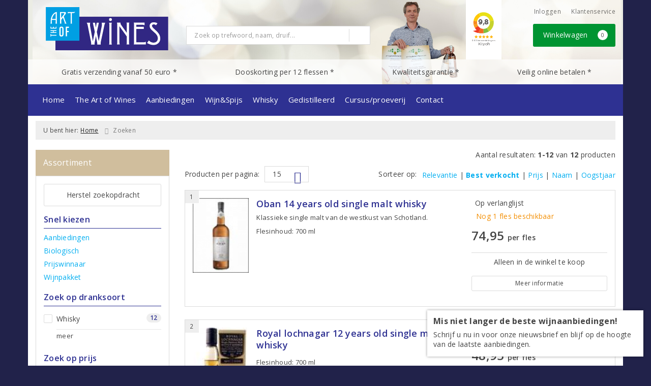

--- FILE ---
content_type: text/html; charset=UTF-8
request_url: https://www.theartofwines.nl/zoeken/herkomstgebied/highlands
body_size: 29353
content:
<!DOCTYPE html>
<html lang="nl">
<head>
    <meta charset="UTF-8">
    <meta name="viewport" content="width=device-width, initial-scale=1.0">
    <meta http-equiv="X-UA-Compatible" content="ie=edge">
    <meta name="csrf-token" content="gZIeglHkfa23vSRLN5kUU2BXjowmIlMkzeGm0ySo">
        <meta charset="utf-8">
<meta http-equiv="X-UA-Compatible" content="IE=edge">
<meta name="viewport" content="width=device-width, initial-scale=1.0, user-scalable=yes">

<meta property="og:type" content="website"/>
<meta property="og:title" content="Highlands"/>
<meta property="og:url"
      content="https://www.theartofwines.nl/zoeken/herkomstgebied/highlands"/>
    <meta property="og:site_name" content="the ART of WINES"/>
    <meta property="og:image"
          content="https://www.theartofwines.nl/assets/front/1082/img/logo/logo.png"/>

<link rel="canonical" href="https://www.theartofwines.nl/zoeken/herkomstgebied/highlands">
    <title>Highlands</title>



<link rel="dns-prefetch" href="//cdnjs.cloudflare.com"/>

<link rel="icon"
      href="/assets/front/1082/img/favicon/favicon.ico"
      type="image/x-icon">
<link rel="icon"
      href="/assets/front/1082/img/favicon/favicon-16x16.png"
      type="image/png" sizes="16x16">
<link rel="icon"
      href="/assets/front/1082/img/favicon/favicon-32x32.png"
      type="image/png" sizes="32x32">
<meta name="format-detection" content="telephone=no">

<script>window.dataLayer=[];</script>

    <link rel="stylesheet" href="/assets/front/base/js/cookieconsent-vendor.css?id=a0e751d5690dfc80397b21b22ca18f67">
<link rel="stylesheet" href="/assets/front/base/css/cookie-consent-notice.css?id=952c4a7a61ba1b2cf8fdd3b9e96e3787">
<script>
    window.dataLayer = window.dataLayer || [];
    window.CookieConsentNoticeSettings = {"accept_btn_text":"Accepteren","accept_all_btn_text":"Accepteer alles","deny_btn_text":"Weigeren","deny_all_btn_text":"Weiger alles","user_choice_btn_text":"Laat mij kiezen","save_btn_text":"Opslaan","primary_description":"Deze website maakt gebruik van cookies. Cookies zijn kleine tekstbestanden die bij een bezoek op de website worden geplaatst op uw computer, mobiele telefoon of tablet. <br><br> We gebruiken cookies (en vergelijkbare technieken) om uw websitebezoek makkelijker en persoonlijker voor u te maken. We plaatsen altijd functionele en analytische cookies. De functionele cookies zorgen ervoor dat de website goed werkt. En met de analytische cookies kunnen we het bezoekersgedrag analyseren en hiermee de website weer verbeteren.","functional_description":"Functionele cookies zijn cookies die nodig zijn om de website goed te laten werken en worden niet met derden gedeeld.","analytics_description":"Analytische cookies zijn cookies die nodig zijn om te analyseren wat er op de website beter zou kunnen en verstuurt waar nodig alleen anonieme data aan derden.","ads_description":"Advertentie cookies worden gebruikt om bezoekers relevante advertenties en marketingcampagnes te tonen. Deze cookies volgen bezoekers over verschillende websites en verzamelen informatie om op maat gemaakte advertenties aan te bieden.","tracking_description":"Tracking cookies zijn bedoeld om gebruikersactiviteiten over het internet te volgen. Ze helpen bij het in kaart brengen van surfgedrag en worden vaak gebruikt om een persoonlijk profiel van de gebruikersinteresses op te bouwen, wat kan leiden tot gerichtere reclame.","personalized_description":"Gepersonaliseerde cookies worden gebruikt om een meer gepersonaliseerde gebruikerservaring te bieden. Door deze cookies kan de website zich bepaalde voorkeuren en keuzes van de gebruiker herinneren, wat zorgt voor een meer relevante en aangepaste inhoud.","additional_description":"De functionele- en analytische cookies hebben geen impact op uw privacy, hiervoor hoeven we dus geen expliciete toestemming te vragen. We vragen dus enkel uw toestemming voor het gebruik van tracking cookies! De informatie van deze cookies wordt voor maximaal 30 dagen bewaard. U kunt cookies altijd zelf uitzetten of ze van uw apparaat verwijderen. Hoe u dat kunt doen verschilt per soort internetbrowser en apparaat. Voor de cookies die sociale media en derde partijen plaatsen en de mogelijke gegevens die zij hiermee verzamelen, verwijzen wij u naar de verklaringen van deze partijen op hun eigen websites.","learn_more_description":"Wilt u meer weten over ons cookiebeleid? Of heeft u vragen over de Algemene Verordening Gegevensbescherming (AVG)? Neem dan contact met ons op."};

    function gtag() {
        dataLayer.push(arguments);
    }

    gtag('consent', 'default', {
        'ad_storage': 'denied',
        'analytics_storage': 'denied',
        'ad_personalization': 'denied',
        'ad_user_data': 'denied'
    });
</script>


    
        <!-- Google Tag Manager -->
    <script>(function (w, d, s, l, i) {
            w[l] = w[l] || [];
            w[l].push({
                'gtm.start':
                    new Date().getTime(), event: 'gtm.js'
            });
            var f = d.getElementsByTagName(s)[0],
                j = d.createElement(s), dl = l != 'dataLayer' ? '&l=' + l : '';
            j.async = true;
            j.src =
                'https://www.googletagmanager.com/gtm.js?id=' + i + dl;
            f.parentNode.insertBefore(j, f);
        })(window, document, 'script', 'dataLayer', 'GTM-5LXJT7');</script>
    <!-- End Google Tag Manager -->


    <link rel="preload" href="/assets/fonts/opensans/memtYaGs126MiZpBA-UFUIcVXSCEkx2cmqvXlWqWt06FxZCJgvAQ.woff2" as="font" type="font/woff2" crossorigin>
<link rel="preload" href="/assets/fonts/opensans/memtYaGs126MiZpBA-UFUIcVXSCEkx2cmqvXlWqWuU6FxZCJgg.woff2" as="font" type="font/woff2" crossorigin>
<link rel="preload" href="/assets/fonts/opensans/memvYaGs126MiZpBA-UvWbX2vVnXBbObj2OVTS-mu0SC55I.woff2" as="font" type="font/woff2" crossorigin>
<link rel="preload" href="/assets/fonts/opensans/memvYaGs126MiZpBA-UvWbX2vVnXBbObj2OVTSGmu0SC55K5gw.woff2" as="font" type="font/woff2" crossorigin>
<link rel="preload" href="/assets/fonts/opensans/memvYaGs126MiZpBA-UvWbX2vVnXBbObj2OVTSOmu0SC55K5gw.woff2" as="font" type="font/woff2" crossorigin>
<link rel="preload" href="/assets/fonts/opensans/memvYaGs126MiZpBA-UvWbX2vVnXBbObj2OVTSymu0SC55K5gw.woff2" as="font" type="font/woff2" crossorigin>
<link rel="preload" href="/assets/front/base/css/fonts.css" as="style">
<link rel="stylesheet" href="/assets/front/base/css/fonts.css" media="print" onload="this.media='all'">
    <link rel="stylesheet" href="/assets/vendor/bootstrap/dist/css/bootstrap.min.css?id=1761305409">
    <link rel="stylesheet"
          href="/assets/vendor_manual/magiczoomplus/css/magiczoomplus.css?id=1761305409">

    <link rel="stylesheet" href="/assets/front/base/css/vendor.css?id=59d5a417b085cef4d075de04bcbad968">
    <link rel="stylesheet"
          href="/assets/vendor_manual/fontawesome-pro/css/all.min.css?id=1761305409">
    <link rel="stylesheet" href="/assets/front/1082/css/base.css?id=a6d25e1fde138dec2576e4820d784a46">

        </head>
<body class="frontoffice route-frontofficesearch-area-of-origin ">
        
    <noscript><iframe src="//www.googletagmanager.com/ns.html?id=GTM-5LXJT7" height="0" width="0" style="display:none;visibility:hidden"></iframe></noscript>
    

    <div class="topheader">
    <div class="hidden-md hidden-lg">
        <header class="header">
    <div class="nav-container sticky">
        <div class="container">
            <div class="flex-container">
                <div class="flex-wrap">
                    <div class="mobile-menu-icon">
                        <i class="fal fa-bars"></i>
                        <span class="text">Menu</span>
                    </div>
                </div>

                <div class="flex-wrap">
                    <a href="/" title="the ART of WINES" class="logo">
                        <img data-src="https://www.theartofwines.nl/assets/front/1082/img/logo/logo.svg?v=2" alt="Logo" class="lazy img-svg img-responsive"><noscript><img src="https://www.theartofwines.nl/assets/front/1082/img/logo/logo.svg?v=2" alt="Logo" class="lazy img-svg img-responsive"></noscript>


                    </a>
                </div>

                <div class="flex-wrap">
                    <div class="header-icon login">
                        <a href="https://www.theartofwines.nl/account/verlanglijst" title="Mijn verlanglijst">
                            <i class="fal fa-heart"></i>
                            <span class="text">Verlanglijst</span>
                        </a>
                    </div>

                    <div class="header-icon cart-btn">
                        <a href="https://www.theartofwines.nl/winkelwagen" title="Bekijk winkelwagen" class="show-cart-link">
                            <i class="fal fa-shopping-cart"></i>
                            <span id="cart-sum" class="cart-totals"></span>
                            <span class="text">Winkelwagen</span>
                        </a>
                    </div>
                </div>
            </div>
        </div>
    </div>
</header>
    </div>

    
    <div class="hidden-xs hidden-xs-sm hidden-sm">
        <div class="container header-wrapper">
    <header class="header flex">
        <div class="logo">
            <a href="/" title="the ART of WINES">
                <img data-src="https://www.theartofwines.nl/assets/front/1082/img/logo/logo.svg?v=2" alt="Logo" class="lazy img-svg img-responsive"><noscript><img src="https://www.theartofwines.nl/assets/front/1082/img/logo/logo.svg?v=2" alt="Logo" class="lazy img-svg img-responsive"></noscript>


                            </a>
        </div>

        <div class="wrapper">
            <div class="topbar">
                <div class="shop_custom_top">
                                    </div>

                <div class="top-navbar">
                    <ul class="nav-options">
    
    <li class="phone">
        
                    <a href="tel:+31206446767" title="Neem contact met ons op">
                                    <i class="far fa-phone fa-flip-horizontal"></i>
                                020 - 644 67 67
            </a>
            </li>

    <li id="header_nav_useritem"></li>

    <li class="item-service">
        <a href="https://www.theartofwines.nl/klantenservice" title="Klantenservice" class="customer-service-btn text-center right">
            <i class="far fa-comment-alt-smile fa-flip-horizontal"></i> Klantenservice
        </a>
    </li>
</ul>                </div>
            </div>

            <div class="search">
                                <div class="searchbar ">
    <form method="GET" action="https://www.theartofwines.nl/zoeken" accept-charset="UTF-8" class="">
        <div class="input-group">
            <input class="form-control input-lg main-search-field main-search-field-header" placeholder="Zoek op trefwoord, naam, druif..." autocomplete="off" name="s" type="text">
            <span class="clear-search-button clear-main-search-header">
                <i class="fa fa-times-circle"></i>
            </span>
            <span class="input-group-btn">
                <button class="btn btn-primary btn-lg" type="submit">
                    <i class="far fa-search"></i>
                </button>
            </span>
        </div>
    </form>
    <div class="quick-search-window"></div>
</div>

            </div>

            <div class="shopping-wrapper">
                <div class="shop_custom_right">
                    <iframe frameborder="0" allowtransparency="true" src="https://www.kiyoh.com/retrieve-widget.html?color=white&button=false&lang=nl&tenantId=98&locationId=1042669" width="70" height="120"></iframe>
                </div>

                <div class="cart-container" id="cart_header">
                    <div class="shoppingcart">
                        <a href="https://www.theartofwines.nl/winkelwagen" title="Winkelwagen" class="text-center button btn-success" role="button">
    <i class="fal fa-shopping-cart"></i> Winkelwagen <span class="badge cart-totals"></span>
</a>                    </div>
                </div>
            </div>
        </div>
    </header>

    <div class="row no-gutter usps-header  hidden-xs hidden-sm ">
        <ul>
                            <li class="usp-item first">
                                            <a href="https://www.theartofwines.nl/klantenservice/veelgestelde-vragen/412/betalen">
                            <i class="fas fa-check-square"></i> <span>Gratis verzending vanaf 50 euro *</span>
                        </a>
                                    </li>
                            <li class="usp-item">
                                            <a href="https://www.theartofwines.nl/klantenservice/veelgestelde-vragen/799/dooskorting">
                            <i class="fas fa-check-square"></i> <span>Dooskorting per 12 flessen *</span>
                        </a>
                                    </li>
                            <li class="usp-item">
                                            <a href="https://www.theartofwines.nl/klantenservice/veelgestelde-vragen/409/bestellen">
                            <i class="fas fa-check-square"></i> <span>Kwaliteitsgarantie *</span>
                        </a>
                                    </li>
                            <li class="usp-item">
                                            <a href="https://www.theartofwines.nl/klantenservice/veelgestelde-vragen/412/betalen">
                            <i class="fas fa-check-square"></i> <span>Veilig online betalen *</span>
                        </a>
                                    </li>
                    </ul>
    </div>
</div>
        <div class="nav-wrapper">
    <div class="container nav-container desktop">
        <nav class="navbar navbar-default">
            <div class="collapse navbar-collapse" id="navbar-collapse-1">
                <ul class="nav navbar-nav main-nav">
                    <li class="mobile-home">
                        <a href="/">
                                                            <i class="fas fa-home"></i> Home
                                                            <span></span>
                        </a>
                    </li>

                    <li class="dropdown mega-dropdown">
                    <a href="#" class="dropdown-toggle" data-toggle="dropdown">
                The Art of Wines
                <span class="hidden-xs hidden-sm"><i class="far fa-angle-down"></i></span>
                <span class="hidden-md hidden-lg"><i class="fal fa-angle-right"></i></span>
            </a>

            <ul class="dropdown-menu mega-dropdown-menu row">
                <li class="col-md-4">
                    <ul class="clearfix">
                        <li class="dropdown-header ">
                    The Art of Wines
                </li>
                <li>
                    <ul class="clearfix">
                                            </ul>
                </li>
                                                                <li class="item-page">
                        <a href="https://www.theartofwines.nl/pagina/over-the-art-of-wines">
                            The Art of Wines partner in Les Genereux
                        </a>
                    </li>
                    <li>
                        <ul class="clearfix">
                                                    </ul>
                    </li>
                                                            <li class="item-url">
                    <a href="/kistje-wijn-bestellen" >
                        Wijnkist online bestellen
                    </a>
                </li>
                <li>
                    <ul class="clearfix">
                                            </ul>
                </li>
                                            <li class="item-url">
                    <a href="/aanmelden-nieuwsbrief" >
                        Aanmelden nieuwsbrief
                    </a>
                </li>
                <li>
                    <ul class="clearfix">
                                            </ul>
                </li>
                                            <li class="item-url">
                    <a href="/wijn-whisky-slijterij-zuidas" >
                        Wijn Whisky Slijterij Zuidas
                    </a>
                </li>
                <li>
                    <ul class="clearfix">
                                            </ul>
                </li>
                                            <li class="item-url">
                    <a href="/wijn-whisky-kopen-amstelveen" >
                        Wijn Whisky kopen Amstelveen
                    </a>
                </li>
                <li>
                    <ul class="clearfix">
                                            </ul>
                </li>
                                                                <li class="item-page">
                        <a href="https://www.theartofwines.nl/pagina/wijnzaak-van-het-jaar">
                            Wijnzaak van het jaar
                        </a>
                    </li>
                    <li>
                        <ul class="clearfix">
                                                    </ul>
                    </li>
                                                            <li class="item-url">
                    <a href="/domiziano-negroamaro-del-salento-cantine-due-palme" >
                        Negroamaro del Salento Domiziano Cantine due Palme
                    </a>
                </li>
                <li>
                    <ul class="clearfix">
                                            </ul>
                </li>
                                            <li class="item-url">
                    <a href="/Revelation-Chardonnay" >
                        Revelation Chardonnay
                    </a>
                </li>
                <li>
                    <ul class="clearfix">
                                            </ul>
                </li>
                                            <li class="item-url">
                    <a href="/wijnaccessoires" >
                        Wijnaccessoires
                    </a>
                </li>
                <li>
                    <ul class="clearfix">
                                            </ul>
                </li>
                                        </ul>
                </li>
                                            <li class="col-md-4">
                    <ul class="clearfix">
                        <li class="dropdown-header ">
                    Achtergrond informatie
                </li>
                <li>
                    <ul class="clearfix">
                                            </ul>
                </li>
                                            <li class="item-url">
                    <a href="/overzicht-producenten" >
                        Onze producenten
                    </a>
                </li>
                <li>
                    <ul class="clearfix">
                                            </ul>
                </li>
                                                                <li class="item-page">
                        <a href="https://www.theartofwines.nl/pagina/skal-gecertificeerd-betrouwbaar-biologisch">
                            Biologische wijnen
                        </a>
                    </li>
                    <li>
                        <ul class="clearfix">
                                                    </ul>
                    </li>
                                                                                <li class="item-page">
                        <a href="https://www.theartofwines.nl/pagina/natuurwijnen">
                            Natuurwijnen
                        </a>
                    </li>
                    <li>
                        <ul class="clearfix">
                                                    </ul>
                    </li>
                                                                                <li class="item-page">
                        <a href="https://www.theartofwines.nl/pagina/druivenrassen-pagina">
                            Druivenrassen
                        </a>
                    </li>
                    <li>
                        <ul class="clearfix">
                                                    </ul>
                    </li>
                                                        </ul>
                </li>
                                            <li class="col-md-4">
                    <ul class="clearfix">
                        <li class="dropdown-header ">
                    Klantenservice
                </li>
                <li>
                    <ul class="clearfix">
                                            </ul>
                </li>
                                            <li class="item-url">
                    <a href="/klantenservice" >
                        Klantenservice
                    </a>
                </li>
                <li>
                    <ul class="clearfix">
                                            </ul>
                </li>
                                                                <li class="item-page">
                        <a href="https://www.theartofwines.nl/pagina/geborgde-werkwijze-leeftijdscheck-18">
                            Geborgde werkwijze leeftijdscheck 18+
                        </a>
                    </li>
                    <li>
                        <ul class="clearfix">
                                                    </ul>
                    </li>
                                                            <li class="item-url">
                    <a href="/klantenservice/veelgestelde-vragen" >
                        Veelgestelde vragen
                    </a>
                </li>
                <li>
                    <ul class="clearfix">
                                            </ul>
                </li>
                                            <li class="item-url">
                    <a href="/klantenservice/privacybeleid" >
                        Privacybeleid
                    </a>
                </li>
                <li>
                    <ul class="clearfix">
                                            </ul>
                </li>
                                            <li class="item-url">
                    <a href="/algemene-voorwaarden" target=&quot;_blank&quot;>
                        Algemene voorwaarden
                    </a>
                </li>
                <li>
                    <ul class="clearfix">
                                            </ul>
                </li>
                                            <li class="item-url">
                    <a href="/klantbeoordelingen" >
                        Klantbeoordelingen
                    </a>
                </li>
                <li>
                    <ul class="clearfix">
                                            </ul>
                </li>
                                        </ul>
                </li>
                                </ul>
            </li>
    <li class="dropdown mega-dropdown">
                    <a href="#" class="dropdown-toggle" data-toggle="dropdown">
                Aanbiedingen
                <span class="hidden-xs hidden-sm"><i class="far fa-angle-down"></i></span>
                <span class="hidden-md hidden-lg"><i class="fal fa-angle-right"></i></span>
            </a>

            <ul class="dropdown-menu mega-dropdown-menu row">
                <li class="col-md-4">
                    <ul class="clearfix">
                        <li class="dropdown-header ">
                    Aanbiedingen
                </li>
                <li>
                    <ul class="clearfix">
                                            </ul>
                </li>
                                            <li class="item-url">
                    <a href="/wijnbericht-aanbiedingen" >
                        Maandaanbiedingen
                    </a>
                </li>
                <li>
                    <ul class="clearfix">
                                            </ul>
                </li>
                                            <li class="item-url">
                    <a href="/exclusieve-wijnen" >
                        Exclusieve wijnen
                    </a>
                </li>
                <li>
                    <ul class="clearfix">
                                            </ul>
                </li>
                                            <li class="divider"></li>
                <li>
                    <ul class="clearfix">
                                            </ul>
                </li>
                                            <li class="dropdown-header ">
                    Vermeldingen
                </li>
                <li>
                    <ul class="clearfix">
                                            </ul>
                </li>
                                            <li class="item-url">
                    <a href="/de-grote-hamersma" >
                        De Grote Hamersma
                    </a>
                </li>
                <li>
                    <ul class="clearfix">
                                            </ul>
                </li>
                                            <li class="divider"></li>
                <li>
                    <ul class="clearfix">
                                            </ul>
                </li>
                                            <li class="dropdown-header ">
                    Voor u geselecteerd
                </li>
                <li>
                    <ul class="clearfix">
                                            </ul>
                </li>
                                                                <li class="item-page">
                        <a href="https://www.theartofwines.nl/pagina/100-punten-voor-markus-huber">
                            Top 10 Wijnen
                        </a>
                    </li>
                    <li>
                        <ul class="clearfix">
                                                    </ul>
                    </li>
                                                        </ul>
                </li>
                                </ul>
            </li>
    <li class="dropdown mega-dropdown">
                    <a href="#" class="dropdown-toggle" data-toggle="dropdown">
                Wijn&amp;Spijs
                <span class="hidden-xs hidden-sm"><i class="far fa-angle-down"></i></span>
                <span class="hidden-md hidden-lg"><i class="fal fa-angle-right"></i></span>
            </a>

            <ul class="dropdown-menu mega-dropdown-menu row">
                <li class="col-md-4">
                    <ul class="clearfix">
                        <li class="dropdown-header ">
                    Welke wijn bij welk gerecht
                </li>
                <li>
                    <ul class="clearfix">
                                            </ul>
                </li>
                                            <li class="item-url">
                    <a href="/wijnspijswijzer" >
                        wijn &amp; spijs wijzer
                    </a>
                </li>
                <li>
                    <ul class="clearfix">
                                            </ul>
                </li>
                                        </ul>
                </li>
                                            <li class="col-md-4">
                    <ul class="clearfix">
                        <li class="dropdown-header ">
                    Welke wijn bij welke keuken
                </li>
                <li>
                    <ul class="clearfix">
                                            </ul>
                </li>
                                            <li class="item-url">
                    <a href="/wijnenspijs/wijn-en-de-franse-keuken" >
                        wijn en de Franse keuken
                    </a>
                </li>
                <li>
                    <ul class="clearfix">
                                            </ul>
                </li>
                                            <li class="item-url">
                    <a href="/wijnenspijs/wijn-en-de-italiaanse-keuken" >
                        wijn en de Italiaanse keuken
                    </a>
                </li>
                <li>
                    <ul class="clearfix">
                                            </ul>
                </li>
                                            <li class="item-url">
                    <a href="/wijnenspijs/wijn-en-de-belgische-keuken" >
                        wijn en de Belgische keuken
                    </a>
                </li>
                <li>
                    <ul class="clearfix">
                                            </ul>
                </li>
                                            <li class="item-url">
                    <a href="/wijnenspijs/wijn-en-de-hollandse-kost" >
                        wijn en de Hollandse keuken
                    </a>
                </li>
                <li>
                    <ul class="clearfix">
                                            </ul>
                </li>
                                            <li class="item-url">
                    <a href="/wijnenspijs/wijn-en-de-spaanse-keuken" >
                        wijn en de Spaanse keuken
                    </a>
                </li>
                <li>
                    <ul class="clearfix">
                                            </ul>
                </li>
                                            <li class="item-url">
                    <a href="/pagina/bordeaux-en-de-chinese-keuken" >
                        wijn en de Chinese keuken
                    </a>
                </li>
                <li>
                    <ul class="clearfix">
                                            </ul>
                </li>
                                        </ul>
                </li>
                                            <li class="col-md-4">
                    <ul class="clearfix">
                        <li class="dropdown-header ">
                    Welke wijn bij welk thema
                </li>
                <li>
                    <ul class="clearfix">
                                            </ul>
                </li>
                                            <li class="item-url">
                    <a href="/wijnenspijs/zoet-en-toet" >
                        wijn en desserts
                    </a>
                </li>
                <li>
                    <ul class="clearfix">
                                            </ul>
                </li>
                                            <li class="item-url">
                    <a href="/wijnenspijs/wijn-en-barbecue" >
                        wijn en barbecue
                    </a>
                </li>
                <li>
                    <ul class="clearfix">
                                            </ul>
                </li>
                                            <li class="item-url">
                    <a href="/wijnenspijs/wijn-en-asperges" >
                        wijn en asperges
                    </a>
                </li>
                <li>
                    <ul class="clearfix">
                                            </ul>
                </li>
                                            <li class="item-url">
                    <a href="/wijnenspijs/wijn-en-groente" >
                        wijn en groente
                    </a>
                </li>
                <li>
                    <ul class="clearfix">
                                            </ul>
                </li>
                                            <li class="item-url">
                    <a href="/wijnenspijs/wijn-en-kaas" >
                        wijn en kaas
                    </a>
                </li>
                <li>
                    <ul class="clearfix">
                                            </ul>
                </li>
                                            <li class="item-url">
                    <a href="/wijnenspijs/wijn-en-wild" >
                        wijn en wild
                    </a>
                </li>
                <li>
                    <ul class="clearfix">
                                            </ul>
                </li>
                                            <li class="item-url">
                    <a href="/wijnenspijs/wijn-en-mosselen" >
                        wijn en mosselen
                    </a>
                </li>
                <li>
                    <ul class="clearfix">
                                            </ul>
                </li>
                                            <li class="item-url">
                    <a href="/wijnenspijs/wijn-en-salades" >
                        wijn en salades
                    </a>
                </li>
                <li>
                    <ul class="clearfix">
                                            </ul>
                </li>
                                            <li class="item-url">
                    <a href="/vegan" >
                        wijn en vegan
                    </a>
                </li>
                <li>
                    <ul class="clearfix">
                                            </ul>
                </li>
                                            <li class="item-url">
                    <a href="/wijnenspijs/wijn-en-vis" >
                        wijn en vis
                    </a>
                </li>
                <li>
                    <ul class="clearfix">
                                            </ul>
                </li>
                                            <li class="item-url">
                    <a href="/wijnenspijs/wijn-en-vlees" >
                        wijn en vlees
                    </a>
                </li>
                <li>
                    <ul class="clearfix">
                                            </ul>
                </li>
                                        </ul>
                </li>
                                </ul>
            </li>
    <li class="dropdown mega-dropdown">
                    <a href="#" class="dropdown-toggle" data-toggle="dropdown">
                Whisky
                <span class="hidden-xs hidden-sm"><i class="far fa-angle-down"></i></span>
                <span class="hidden-md hidden-lg"><i class="fal fa-angle-right"></i></span>
            </a>

            <ul class="dropdown-menu mega-dropdown-menu row">
                <li class="col-md-4">
                    <ul class="clearfix">
                        <li class="dropdown-header ">
                    Schotse whisky&#039;s
                </li>
                <li>
                    <ul class="clearfix">
                                            </ul>
                </li>
                                            <li class="item-url">
                    <a href="/islay-en-overige-eilanden" >
                        Islands
                    </a>
                </li>
                <li>
                    <ul class="clearfix">
                                            </ul>
                </li>
                                            <li class="item-url">
                    <a href="/speyside-whisky" >
                        Speyside
                    </a>
                </li>
                <li>
                    <ul class="clearfix">
                                            </ul>
                </li>
                                            <li class="item-url">
                    <a href="/highland-whisky" >
                        Highlands
                    </a>
                </li>
                <li>
                    <ul class="clearfix">
                                            </ul>
                </li>
                                            <li class="item-url">
                    <a href="/zoeken?dranksoort=150&amp;prijs=0" >
                        Campbeltown
                    </a>
                </li>
                <li>
                    <ul class="clearfix">
                                            </ul>
                </li>
                                            <li class="item-url">
                    <a href="/lowland-whisky" >
                        Lowlands
                    </a>
                </li>
                <li>
                    <ul class="clearfix">
                                            </ul>
                </li>
                                            <li class="item-url">
                    <a href="/blended-maltwhisky" >
                        Blended malt
                    </a>
                </li>
                <li>
                    <ul class="clearfix">
                                            </ul>
                </li>
                                            <li class="item-url">
                    <a href="/blended-whisky" >
                        Blended whisky
                    </a>
                </li>
                <li>
                    <ul class="clearfix">
                                            </ul>
                </li>
                                            <li class="item-url">
                    <a href="/grain-whisky" >
                        Single Grain
                    </a>
                </li>
                <li>
                    <ul class="clearfix">
                                            </ul>
                </li>
                                        </ul>
                </li>
                                            <li class="col-md-4">
                    <ul class="clearfix">
                        <li class="dropdown-header ">
                    Overige whisky&#039;s
                </li>
                <li>
                    <ul class="clearfix">
                                            </ul>
                </li>
                                            <li class="item-url">
                    <a href="/ierse-whiskey" >
                        Ierland
                    </a>
                </li>
                <li>
                    <ul class="clearfix">
                                            </ul>
                </li>
                                            <li class="item-url">
                    <a href="/japanse-whisky" >
                        Japan
                    </a>
                </li>
                <li>
                    <ul class="clearfix">
                                            </ul>
                </li>
                                            <li class="item-url">
                    <a href="/bourbon-whiskey" >
                        Bourbon
                    </a>
                </li>
                <li>
                    <ul class="clearfix">
                                            </ul>
                </li>
                                            <li class="item-url">
                    <a href="/rye-whiskey" >
                        Rye
                    </a>
                </li>
                <li>
                    <ul class="clearfix">
                                            </ul>
                </li>
                                            <li class="item-url">
                    <a href="/jack-daniels" >
                        Tennessee
                    </a>
                </li>
                <li>
                    <ul class="clearfix">
                                            </ul>
                </li>
                                            <li class="item-url">
                    <a href="/nederlandse-whisky" >
                        Nederland
                    </a>
                </li>
                <li>
                    <ul class="clearfix">
                                            </ul>
                </li>
                                            <li class="item-url">
                    <a href="/indiase-whisky" >
                        India
                    </a>
                </li>
                <li>
                    <ul class="clearfix">
                                            </ul>
                </li>
                                            <li class="item-url">
                    <a href="/zweedse-whisky" >
                        Zweden
                    </a>
                </li>
                <li>
                    <ul class="clearfix">
                                            </ul>
                </li>
                                            <li class="item-url">
                    <a href="/engelse-whisky" >
                        Engeland
                    </a>
                </li>
                <li>
                    <ul class="clearfix">
                                            </ul>
                </li>
                                            <li class="item-url">
                    <a href="/taiwanese-whisky" >
                        Taiwan
                    </a>
                </li>
                <li>
                    <ul class="clearfix">
                                            </ul>
                </li>
                                            <li class="item-url">
                    <a href="/zoeken?dranksoort=167" >
                        Duitsland
                    </a>
                </li>
                <li>
                    <ul class="clearfix">
                                            </ul>
                </li>
                                            <li class="item-url">
                    <a href="/zoeken?dranksoort=166" >
                        Frankrijk
                    </a>
                </li>
                <li>
                    <ul class="clearfix">
                                            </ul>
                </li>
                                            <li class="item-url">
                    <a href="/canadese-whisky" >
                        Canada
                    </a>
                </li>
                <li>
                    <ul class="clearfix">
                                            </ul>
                </li>
                                        </ul>
                </li>
                                            <li class="col-md-4">
                    <ul class="clearfix">
                        <li class="dropdown-header ">
                    Nieuwe whisky&#039;s en Proeverijen
                </li>
                <li>
                    <ul class="clearfix">
                                            </ul>
                </li>
                                            <li class="item-url">
                    <a href="/nieuwe-whiskys" >
                        Nieuwe whisky&#039;s
                    </a>
                </li>
                <li>
                    <ul class="clearfix">
                                            </ul>
                </li>
                                            <li class="item-url">
                    <a href="https://www.theartofwines.nl/pagina/whisky-proeverijen" target=&quot;_blank&quot;>
                        Whiskyproeverijen
                    </a>
                </li>
                <li>
                    <ul class="clearfix">
                                            </ul>
                </li>
                                        </ul>
                </li>
                                </ul>
            </li>
    <li class="dropdown mega-dropdown">
                    <a href="#" class="dropdown-toggle" data-toggle="dropdown">
                Gedistilleerd
                <span class="hidden-xs hidden-sm"><i class="far fa-angle-down"></i></span>
                <span class="hidden-md hidden-lg"><i class="fal fa-angle-right"></i></span>
            </a>

            <ul class="dropdown-menu mega-dropdown-menu row">
                <li class="dropdown-header ">
                    Gedistilleerd
                </li>
                <li>
                    <ul class="clearfix">
                                            </ul>
                </li>
                                            <li class="col-md-4">
                    <ul class="clearfix">
                        <li class="item-url">
                    <a href="/gin" >
                        Gin
                    </a>
                </li>
                <li>
                    <ul class="clearfix">
                                            </ul>
                </li>
                                            <li class="item-url">
                    <a href="/wodka" >
                        Wodka
                    </a>
                </li>
                <li>
                    <ul class="clearfix">
                                            </ul>
                </li>
                                            <li class="item-url">
                    <a href="/rum" >
                        Rum
                    </a>
                </li>
                <li>
                    <ul class="clearfix">
                                            </ul>
                </li>
                                            <li class="item-url">
                    <a href="/tequila" >
                        Tequila / Mezcal
                    </a>
                </li>
                <li>
                    <ul class="clearfix">
                                            </ul>
                </li>
                                            <li class="item-url">
                    <a href="/likeur" >
                        Likeuren
                    </a>
                </li>
                <li>
                    <ul class="clearfix">
                                            </ul>
                </li>
                                        </ul>
                </li>
                                            <li class="col-md-4">
                    <ul class="clearfix">
                        <li class="item-url">
                    <a href="/cognac" >
                        Cognac
                    </a>
                </li>
                <li>
                    <ul class="clearfix">
                                            </ul>
                </li>
                                            <li class="item-url">
                    <a href="/armagnac" >
                        Armagnac
                    </a>
                </li>
                <li>
                    <ul class="clearfix">
                                            </ul>
                </li>
                                            <li class="item-url">
                    <a href="/calvados" >
                        Calvados
                    </a>
                </li>
                <li>
                    <ul class="clearfix">
                                            </ul>
                </li>
                                            <li class="item-url">
                    <a href="/pineaudescharentes" >
                        Pineau des Charentes
                    </a>
                </li>
                <li>
                    <ul class="clearfix">
                                            </ul>
                </li>
                                        </ul>
                </li>
                                            <li class="col-md-4">
                    <ul class="clearfix">
                        <li class="item-url">
                    <a href="/jenever" >
                        Jenever
                    </a>
                </li>
                <li>
                    <ul class="clearfix">
                                            </ul>
                </li>
                                            <li class="item-url">
                    <a href="/beerenburg" >
                        Beerenburg
                    </a>
                </li>
                <li>
                    <ul class="clearfix">
                                            </ul>
                </li>
                                            <li class="item-url">
                    <a href="/bitter" >
                        Bitters
                    </a>
                </li>
                <li>
                    <ul class="clearfix">
                                            </ul>
                </li>
                                            <li class="item-url">
                    <a href="/grappa" >
                        Grappa
                    </a>
                </li>
                <li>
                    <ul class="clearfix">
                                            </ul>
                </li>
                                            <li class="item-url">
                    <a href="/pastis" >
                        Pastis
                    </a>
                </li>
                <li>
                    <ul class="clearfix">
                                            </ul>
                </li>
                                        </ul>
                </li>
                                </ul>
            </li>
    <li class="dropdown mega-dropdown">
                    <a href="#" class="dropdown-toggle" data-toggle="dropdown">
                Cursus/proeverij
                <span class="hidden-xs hidden-sm"><i class="far fa-angle-down"></i></span>
                <span class="hidden-md hidden-lg"><i class="fal fa-angle-right"></i></span>
            </a>

            <ul class="dropdown-menu mega-dropdown-menu row">
                <li class="col-md-24">
                    <ul class="clearfix">
                                            </ul>
                </li>
                                            <li class="dropdown-header ">
                    Proeverijen en cursussen
                </li>
                <li>
                    <ul class="clearfix">
                                            </ul>
                </li>
                                            <li class="item-url">
                    <a href="/proeverijen" >
                        Proeverijen
                    </a>
                </li>
                <li>
                    <ul class="clearfix">
                                            </ul>
                </li>
                                                                <li class="item-page">
                        <a href="https://www.theartofwines.nl/pagina/whisky-proeverijen">
                            Whiskyproeverijen
                        </a>
                    </li>
                    <li>
                        <ul class="clearfix">
                                                    </ul>
                    </li>
                                                                                <li class="item-page">
                        <a href="https://www.theartofwines.nl/pagina/wijncursus">
                            Wijncursussen en Themaproeverijen
                        </a>
                    </li>
                    <li>
                        <ul class="clearfix">
                                                    </ul>
                    </li>
                                                </ul>
            </li>
    <li class="dropdown mega-dropdown">
                                        <a href="https://www.theartofwines.nl/pagina/contact" >
                        Contact
                        <span></span>
                    </a>
                                </li>


                    <ul class="nav navbar-nav pull-right">
                        
                        <li class="cart-scroll search">
                            <a href="#" class="show-top-search"><i class="far fa-search"></i></a>
                        </li>

                        <li class="cart-scroll cart">
                            <a  href="https://www.theartofwines.nl/winkelwagen" class="show-cart-link">
                                <i class="fal fa-shopping-cart"></i>
                            </a>
                        </li>

                                            </ul>

                                    </ul>
            </div>
        </nav>
    </div>
</div>
    </div>

    <div class="hidden-md hidden-lg">
        <div class="search-field">
            <div class="searchbar ">
    <form method="GET" action="https://www.theartofwines.nl/zoeken" accept-charset="UTF-8" class="">
        <div class="input-group">
            <input class="form-control input-lg main-search-field main-search-field-mobile-header" placeholder="Zoek op trefwoord, naam, druif..." autocomplete="off" name="s" type="text">
            <span class="clear-search-button clear-main-search-mobile-header">
                <i class="fa fa-times-circle"></i>
            </span>
            <span class="input-group-btn">
                <button class="btn btn-primary btn-lg" type="submit">
                    <i class="far fa-search"></i>
                </button>
            </span>
        </div>
    </form>
    <div class="quick-search-window"></div>
</div>

        </div>
    </div>
</div>

<div class="mobile-sidebar hidden-md hidden-lg">
    <div class="heading clearfix">
        <div class="col-xs-1 no-padding">
            <div class="mobile-menu-icon menu-btn">
                <i class="fal fa-bars bars-icon"></i>
                <span class="return-icon">
                    <i class="far fa-chevron-left"></i>
                </span>
                <span class="text"></span>
            </div>
        </div>

        <div class="col-xs-10 no-padding title"></div>

        <div class="col-xs-1 no-padding">
            <div class="mobile-menu-icon close-btn">
                <i class="fal fa-times"></i>
                <span class="text">Sluiten</span>
            </div>
        </div>
    </div>

    <div class="menu-content-wrapper">
        <nav class="mobile-menu">
            <ul class="main-menu">
                <li><a href="/" title="the ART of WINES">Home</a></li>

                <li class="dropdown mega-dropdown">
                    <a href="#" class="dropdown-toggle" data-toggle="dropdown">
                The Art of Wines
                <span class="hidden-xs hidden-sm"><i class="far fa-angle-down"></i></span>
                <span class="hidden-md hidden-lg"><i class="fal fa-angle-right"></i></span>
            </a>

            <ul class="dropdown-menu mega-dropdown-menu row">
                <li class="col-md-4">
                    <ul class="clearfix">
                        <li class="dropdown-header ">
                    The Art of Wines
                </li>
                <li>
                    <ul class="clearfix">
                                            </ul>
                </li>
                                                                <li class="item-page">
                        <a href="https://www.theartofwines.nl/pagina/over-the-art-of-wines">
                            The Art of Wines partner in Les Genereux
                        </a>
                    </li>
                    <li>
                        <ul class="clearfix">
                                                    </ul>
                    </li>
                                                            <li class="item-url">
                    <a href="/kistje-wijn-bestellen" >
                        Wijnkist online bestellen
                    </a>
                </li>
                <li>
                    <ul class="clearfix">
                                            </ul>
                </li>
                                            <li class="item-url">
                    <a href="/aanmelden-nieuwsbrief" >
                        Aanmelden nieuwsbrief
                    </a>
                </li>
                <li>
                    <ul class="clearfix">
                                            </ul>
                </li>
                                            <li class="item-url">
                    <a href="/wijn-whisky-slijterij-zuidas" >
                        Wijn Whisky Slijterij Zuidas
                    </a>
                </li>
                <li>
                    <ul class="clearfix">
                                            </ul>
                </li>
                                            <li class="item-url">
                    <a href="/wijn-whisky-kopen-amstelveen" >
                        Wijn Whisky kopen Amstelveen
                    </a>
                </li>
                <li>
                    <ul class="clearfix">
                                            </ul>
                </li>
                                                                <li class="item-page">
                        <a href="https://www.theartofwines.nl/pagina/wijnzaak-van-het-jaar">
                            Wijnzaak van het jaar
                        </a>
                    </li>
                    <li>
                        <ul class="clearfix">
                                                    </ul>
                    </li>
                                                            <li class="item-url">
                    <a href="/domiziano-negroamaro-del-salento-cantine-due-palme" >
                        Negroamaro del Salento Domiziano Cantine due Palme
                    </a>
                </li>
                <li>
                    <ul class="clearfix">
                                            </ul>
                </li>
                                            <li class="item-url">
                    <a href="/Revelation-Chardonnay" >
                        Revelation Chardonnay
                    </a>
                </li>
                <li>
                    <ul class="clearfix">
                                            </ul>
                </li>
                                            <li class="item-url">
                    <a href="/wijnaccessoires" >
                        Wijnaccessoires
                    </a>
                </li>
                <li>
                    <ul class="clearfix">
                                            </ul>
                </li>
                                        </ul>
                </li>
                                            <li class="col-md-4">
                    <ul class="clearfix">
                        <li class="dropdown-header ">
                    Achtergrond informatie
                </li>
                <li>
                    <ul class="clearfix">
                                            </ul>
                </li>
                                            <li class="item-url">
                    <a href="/overzicht-producenten" >
                        Onze producenten
                    </a>
                </li>
                <li>
                    <ul class="clearfix">
                                            </ul>
                </li>
                                                                <li class="item-page">
                        <a href="https://www.theartofwines.nl/pagina/skal-gecertificeerd-betrouwbaar-biologisch">
                            Biologische wijnen
                        </a>
                    </li>
                    <li>
                        <ul class="clearfix">
                                                    </ul>
                    </li>
                                                                                <li class="item-page">
                        <a href="https://www.theartofwines.nl/pagina/natuurwijnen">
                            Natuurwijnen
                        </a>
                    </li>
                    <li>
                        <ul class="clearfix">
                                                    </ul>
                    </li>
                                                                                <li class="item-page">
                        <a href="https://www.theartofwines.nl/pagina/druivenrassen-pagina">
                            Druivenrassen
                        </a>
                    </li>
                    <li>
                        <ul class="clearfix">
                                                    </ul>
                    </li>
                                                        </ul>
                </li>
                                            <li class="col-md-4">
                    <ul class="clearfix">
                        <li class="dropdown-header ">
                    Klantenservice
                </li>
                <li>
                    <ul class="clearfix">
                                            </ul>
                </li>
                                            <li class="item-url">
                    <a href="/klantenservice" >
                        Klantenservice
                    </a>
                </li>
                <li>
                    <ul class="clearfix">
                                            </ul>
                </li>
                                                                <li class="item-page">
                        <a href="https://www.theartofwines.nl/pagina/geborgde-werkwijze-leeftijdscheck-18">
                            Geborgde werkwijze leeftijdscheck 18+
                        </a>
                    </li>
                    <li>
                        <ul class="clearfix">
                                                    </ul>
                    </li>
                                                            <li class="item-url">
                    <a href="/klantenservice/veelgestelde-vragen" >
                        Veelgestelde vragen
                    </a>
                </li>
                <li>
                    <ul class="clearfix">
                                            </ul>
                </li>
                                            <li class="item-url">
                    <a href="/klantenservice/privacybeleid" >
                        Privacybeleid
                    </a>
                </li>
                <li>
                    <ul class="clearfix">
                                            </ul>
                </li>
                                            <li class="item-url">
                    <a href="/algemene-voorwaarden" target=&quot;_blank&quot;>
                        Algemene voorwaarden
                    </a>
                </li>
                <li>
                    <ul class="clearfix">
                                            </ul>
                </li>
                                            <li class="item-url">
                    <a href="/klantbeoordelingen" >
                        Klantbeoordelingen
                    </a>
                </li>
                <li>
                    <ul class="clearfix">
                                            </ul>
                </li>
                                        </ul>
                </li>
                                </ul>
            </li>
    <li class="dropdown mega-dropdown">
                    <a href="#" class="dropdown-toggle" data-toggle="dropdown">
                Aanbiedingen
                <span class="hidden-xs hidden-sm"><i class="far fa-angle-down"></i></span>
                <span class="hidden-md hidden-lg"><i class="fal fa-angle-right"></i></span>
            </a>

            <ul class="dropdown-menu mega-dropdown-menu row">
                <li class="col-md-4">
                    <ul class="clearfix">
                        <li class="dropdown-header ">
                    Aanbiedingen
                </li>
                <li>
                    <ul class="clearfix">
                                            </ul>
                </li>
                                            <li class="item-url">
                    <a href="/wijnbericht-aanbiedingen" >
                        Maandaanbiedingen
                    </a>
                </li>
                <li>
                    <ul class="clearfix">
                                            </ul>
                </li>
                                            <li class="item-url">
                    <a href="/exclusieve-wijnen" >
                        Exclusieve wijnen
                    </a>
                </li>
                <li>
                    <ul class="clearfix">
                                            </ul>
                </li>
                                            <li class="divider"></li>
                <li>
                    <ul class="clearfix">
                                            </ul>
                </li>
                                            <li class="dropdown-header ">
                    Vermeldingen
                </li>
                <li>
                    <ul class="clearfix">
                                            </ul>
                </li>
                                            <li class="item-url">
                    <a href="/de-grote-hamersma" >
                        De Grote Hamersma
                    </a>
                </li>
                <li>
                    <ul class="clearfix">
                                            </ul>
                </li>
                                            <li class="divider"></li>
                <li>
                    <ul class="clearfix">
                                            </ul>
                </li>
                                            <li class="dropdown-header ">
                    Voor u geselecteerd
                </li>
                <li>
                    <ul class="clearfix">
                                            </ul>
                </li>
                                                                <li class="item-page">
                        <a href="https://www.theartofwines.nl/pagina/100-punten-voor-markus-huber">
                            Top 10 Wijnen
                        </a>
                    </li>
                    <li>
                        <ul class="clearfix">
                                                    </ul>
                    </li>
                                                        </ul>
                </li>
                                </ul>
            </li>
    <li class="dropdown mega-dropdown">
                    <a href="#" class="dropdown-toggle" data-toggle="dropdown">
                Wijn&amp;Spijs
                <span class="hidden-xs hidden-sm"><i class="far fa-angle-down"></i></span>
                <span class="hidden-md hidden-lg"><i class="fal fa-angle-right"></i></span>
            </a>

            <ul class="dropdown-menu mega-dropdown-menu row">
                <li class="col-md-4">
                    <ul class="clearfix">
                        <li class="dropdown-header ">
                    Welke wijn bij welk gerecht
                </li>
                <li>
                    <ul class="clearfix">
                                            </ul>
                </li>
                                            <li class="item-url">
                    <a href="/wijnspijswijzer" >
                        wijn &amp; spijs wijzer
                    </a>
                </li>
                <li>
                    <ul class="clearfix">
                                            </ul>
                </li>
                                        </ul>
                </li>
                                            <li class="col-md-4">
                    <ul class="clearfix">
                        <li class="dropdown-header ">
                    Welke wijn bij welke keuken
                </li>
                <li>
                    <ul class="clearfix">
                                            </ul>
                </li>
                                            <li class="item-url">
                    <a href="/wijnenspijs/wijn-en-de-franse-keuken" >
                        wijn en de Franse keuken
                    </a>
                </li>
                <li>
                    <ul class="clearfix">
                                            </ul>
                </li>
                                            <li class="item-url">
                    <a href="/wijnenspijs/wijn-en-de-italiaanse-keuken" >
                        wijn en de Italiaanse keuken
                    </a>
                </li>
                <li>
                    <ul class="clearfix">
                                            </ul>
                </li>
                                            <li class="item-url">
                    <a href="/wijnenspijs/wijn-en-de-belgische-keuken" >
                        wijn en de Belgische keuken
                    </a>
                </li>
                <li>
                    <ul class="clearfix">
                                            </ul>
                </li>
                                            <li class="item-url">
                    <a href="/wijnenspijs/wijn-en-de-hollandse-kost" >
                        wijn en de Hollandse keuken
                    </a>
                </li>
                <li>
                    <ul class="clearfix">
                                            </ul>
                </li>
                                            <li class="item-url">
                    <a href="/wijnenspijs/wijn-en-de-spaanse-keuken" >
                        wijn en de Spaanse keuken
                    </a>
                </li>
                <li>
                    <ul class="clearfix">
                                            </ul>
                </li>
                                            <li class="item-url">
                    <a href="/pagina/bordeaux-en-de-chinese-keuken" >
                        wijn en de Chinese keuken
                    </a>
                </li>
                <li>
                    <ul class="clearfix">
                                            </ul>
                </li>
                                        </ul>
                </li>
                                            <li class="col-md-4">
                    <ul class="clearfix">
                        <li class="dropdown-header ">
                    Welke wijn bij welk thema
                </li>
                <li>
                    <ul class="clearfix">
                                            </ul>
                </li>
                                            <li class="item-url">
                    <a href="/wijnenspijs/zoet-en-toet" >
                        wijn en desserts
                    </a>
                </li>
                <li>
                    <ul class="clearfix">
                                            </ul>
                </li>
                                            <li class="item-url">
                    <a href="/wijnenspijs/wijn-en-barbecue" >
                        wijn en barbecue
                    </a>
                </li>
                <li>
                    <ul class="clearfix">
                                            </ul>
                </li>
                                            <li class="item-url">
                    <a href="/wijnenspijs/wijn-en-asperges" >
                        wijn en asperges
                    </a>
                </li>
                <li>
                    <ul class="clearfix">
                                            </ul>
                </li>
                                            <li class="item-url">
                    <a href="/wijnenspijs/wijn-en-groente" >
                        wijn en groente
                    </a>
                </li>
                <li>
                    <ul class="clearfix">
                                            </ul>
                </li>
                                            <li class="item-url">
                    <a href="/wijnenspijs/wijn-en-kaas" >
                        wijn en kaas
                    </a>
                </li>
                <li>
                    <ul class="clearfix">
                                            </ul>
                </li>
                                            <li class="item-url">
                    <a href="/wijnenspijs/wijn-en-wild" >
                        wijn en wild
                    </a>
                </li>
                <li>
                    <ul class="clearfix">
                                            </ul>
                </li>
                                            <li class="item-url">
                    <a href="/wijnenspijs/wijn-en-mosselen" >
                        wijn en mosselen
                    </a>
                </li>
                <li>
                    <ul class="clearfix">
                                            </ul>
                </li>
                                            <li class="item-url">
                    <a href="/wijnenspijs/wijn-en-salades" >
                        wijn en salades
                    </a>
                </li>
                <li>
                    <ul class="clearfix">
                                            </ul>
                </li>
                                            <li class="item-url">
                    <a href="/vegan" >
                        wijn en vegan
                    </a>
                </li>
                <li>
                    <ul class="clearfix">
                                            </ul>
                </li>
                                            <li class="item-url">
                    <a href="/wijnenspijs/wijn-en-vis" >
                        wijn en vis
                    </a>
                </li>
                <li>
                    <ul class="clearfix">
                                            </ul>
                </li>
                                            <li class="item-url">
                    <a href="/wijnenspijs/wijn-en-vlees" >
                        wijn en vlees
                    </a>
                </li>
                <li>
                    <ul class="clearfix">
                                            </ul>
                </li>
                                        </ul>
                </li>
                                </ul>
            </li>
    <li class="dropdown mega-dropdown">
                    <a href="#" class="dropdown-toggle" data-toggle="dropdown">
                Whisky
                <span class="hidden-xs hidden-sm"><i class="far fa-angle-down"></i></span>
                <span class="hidden-md hidden-lg"><i class="fal fa-angle-right"></i></span>
            </a>

            <ul class="dropdown-menu mega-dropdown-menu row">
                <li class="col-md-4">
                    <ul class="clearfix">
                        <li class="dropdown-header ">
                    Schotse whisky&#039;s
                </li>
                <li>
                    <ul class="clearfix">
                                            </ul>
                </li>
                                            <li class="item-url">
                    <a href="/islay-en-overige-eilanden" >
                        Islands
                    </a>
                </li>
                <li>
                    <ul class="clearfix">
                                            </ul>
                </li>
                                            <li class="item-url">
                    <a href="/speyside-whisky" >
                        Speyside
                    </a>
                </li>
                <li>
                    <ul class="clearfix">
                                            </ul>
                </li>
                                            <li class="item-url">
                    <a href="/highland-whisky" >
                        Highlands
                    </a>
                </li>
                <li>
                    <ul class="clearfix">
                                            </ul>
                </li>
                                            <li class="item-url">
                    <a href="/zoeken?dranksoort=150&amp;prijs=0" >
                        Campbeltown
                    </a>
                </li>
                <li>
                    <ul class="clearfix">
                                            </ul>
                </li>
                                            <li class="item-url">
                    <a href="/lowland-whisky" >
                        Lowlands
                    </a>
                </li>
                <li>
                    <ul class="clearfix">
                                            </ul>
                </li>
                                            <li class="item-url">
                    <a href="/blended-maltwhisky" >
                        Blended malt
                    </a>
                </li>
                <li>
                    <ul class="clearfix">
                                            </ul>
                </li>
                                            <li class="item-url">
                    <a href="/blended-whisky" >
                        Blended whisky
                    </a>
                </li>
                <li>
                    <ul class="clearfix">
                                            </ul>
                </li>
                                            <li class="item-url">
                    <a href="/grain-whisky" >
                        Single Grain
                    </a>
                </li>
                <li>
                    <ul class="clearfix">
                                            </ul>
                </li>
                                        </ul>
                </li>
                                            <li class="col-md-4">
                    <ul class="clearfix">
                        <li class="dropdown-header ">
                    Overige whisky&#039;s
                </li>
                <li>
                    <ul class="clearfix">
                                            </ul>
                </li>
                                            <li class="item-url">
                    <a href="/ierse-whiskey" >
                        Ierland
                    </a>
                </li>
                <li>
                    <ul class="clearfix">
                                            </ul>
                </li>
                                            <li class="item-url">
                    <a href="/japanse-whisky" >
                        Japan
                    </a>
                </li>
                <li>
                    <ul class="clearfix">
                                            </ul>
                </li>
                                            <li class="item-url">
                    <a href="/bourbon-whiskey" >
                        Bourbon
                    </a>
                </li>
                <li>
                    <ul class="clearfix">
                                            </ul>
                </li>
                                            <li class="item-url">
                    <a href="/rye-whiskey" >
                        Rye
                    </a>
                </li>
                <li>
                    <ul class="clearfix">
                                            </ul>
                </li>
                                            <li class="item-url">
                    <a href="/jack-daniels" >
                        Tennessee
                    </a>
                </li>
                <li>
                    <ul class="clearfix">
                                            </ul>
                </li>
                                            <li class="item-url">
                    <a href="/nederlandse-whisky" >
                        Nederland
                    </a>
                </li>
                <li>
                    <ul class="clearfix">
                                            </ul>
                </li>
                                            <li class="item-url">
                    <a href="/indiase-whisky" >
                        India
                    </a>
                </li>
                <li>
                    <ul class="clearfix">
                                            </ul>
                </li>
                                            <li class="item-url">
                    <a href="/zweedse-whisky" >
                        Zweden
                    </a>
                </li>
                <li>
                    <ul class="clearfix">
                                            </ul>
                </li>
                                            <li class="item-url">
                    <a href="/engelse-whisky" >
                        Engeland
                    </a>
                </li>
                <li>
                    <ul class="clearfix">
                                            </ul>
                </li>
                                            <li class="item-url">
                    <a href="/taiwanese-whisky" >
                        Taiwan
                    </a>
                </li>
                <li>
                    <ul class="clearfix">
                                            </ul>
                </li>
                                            <li class="item-url">
                    <a href="/zoeken?dranksoort=167" >
                        Duitsland
                    </a>
                </li>
                <li>
                    <ul class="clearfix">
                                            </ul>
                </li>
                                            <li class="item-url">
                    <a href="/zoeken?dranksoort=166" >
                        Frankrijk
                    </a>
                </li>
                <li>
                    <ul class="clearfix">
                                            </ul>
                </li>
                                            <li class="item-url">
                    <a href="/canadese-whisky" >
                        Canada
                    </a>
                </li>
                <li>
                    <ul class="clearfix">
                                            </ul>
                </li>
                                        </ul>
                </li>
                                            <li class="col-md-4">
                    <ul class="clearfix">
                        <li class="dropdown-header ">
                    Nieuwe whisky&#039;s en Proeverijen
                </li>
                <li>
                    <ul class="clearfix">
                                            </ul>
                </li>
                                            <li class="item-url">
                    <a href="/nieuwe-whiskys" >
                        Nieuwe whisky&#039;s
                    </a>
                </li>
                <li>
                    <ul class="clearfix">
                                            </ul>
                </li>
                                            <li class="item-url">
                    <a href="https://www.theartofwines.nl/pagina/whisky-proeverijen" target=&quot;_blank&quot;>
                        Whiskyproeverijen
                    </a>
                </li>
                <li>
                    <ul class="clearfix">
                                            </ul>
                </li>
                                        </ul>
                </li>
                                </ul>
            </li>
    <li class="dropdown mega-dropdown">
                    <a href="#" class="dropdown-toggle" data-toggle="dropdown">
                Gedistilleerd
                <span class="hidden-xs hidden-sm"><i class="far fa-angle-down"></i></span>
                <span class="hidden-md hidden-lg"><i class="fal fa-angle-right"></i></span>
            </a>

            <ul class="dropdown-menu mega-dropdown-menu row">
                <li class="dropdown-header ">
                    Gedistilleerd
                </li>
                <li>
                    <ul class="clearfix">
                                            </ul>
                </li>
                                            <li class="col-md-4">
                    <ul class="clearfix">
                        <li class="item-url">
                    <a href="/gin" >
                        Gin
                    </a>
                </li>
                <li>
                    <ul class="clearfix">
                                            </ul>
                </li>
                                            <li class="item-url">
                    <a href="/wodka" >
                        Wodka
                    </a>
                </li>
                <li>
                    <ul class="clearfix">
                                            </ul>
                </li>
                                            <li class="item-url">
                    <a href="/rum" >
                        Rum
                    </a>
                </li>
                <li>
                    <ul class="clearfix">
                                            </ul>
                </li>
                                            <li class="item-url">
                    <a href="/tequila" >
                        Tequila / Mezcal
                    </a>
                </li>
                <li>
                    <ul class="clearfix">
                                            </ul>
                </li>
                                            <li class="item-url">
                    <a href="/likeur" >
                        Likeuren
                    </a>
                </li>
                <li>
                    <ul class="clearfix">
                                            </ul>
                </li>
                                        </ul>
                </li>
                                            <li class="col-md-4">
                    <ul class="clearfix">
                        <li class="item-url">
                    <a href="/cognac" >
                        Cognac
                    </a>
                </li>
                <li>
                    <ul class="clearfix">
                                            </ul>
                </li>
                                            <li class="item-url">
                    <a href="/armagnac" >
                        Armagnac
                    </a>
                </li>
                <li>
                    <ul class="clearfix">
                                            </ul>
                </li>
                                            <li class="item-url">
                    <a href="/calvados" >
                        Calvados
                    </a>
                </li>
                <li>
                    <ul class="clearfix">
                                            </ul>
                </li>
                                            <li class="item-url">
                    <a href="/pineaudescharentes" >
                        Pineau des Charentes
                    </a>
                </li>
                <li>
                    <ul class="clearfix">
                                            </ul>
                </li>
                                        </ul>
                </li>
                                            <li class="col-md-4">
                    <ul class="clearfix">
                        <li class="item-url">
                    <a href="/jenever" >
                        Jenever
                    </a>
                </li>
                <li>
                    <ul class="clearfix">
                                            </ul>
                </li>
                                            <li class="item-url">
                    <a href="/beerenburg" >
                        Beerenburg
                    </a>
                </li>
                <li>
                    <ul class="clearfix">
                                            </ul>
                </li>
                                            <li class="item-url">
                    <a href="/bitter" >
                        Bitters
                    </a>
                </li>
                <li>
                    <ul class="clearfix">
                                            </ul>
                </li>
                                            <li class="item-url">
                    <a href="/grappa" >
                        Grappa
                    </a>
                </li>
                <li>
                    <ul class="clearfix">
                                            </ul>
                </li>
                                            <li class="item-url">
                    <a href="/pastis" >
                        Pastis
                    </a>
                </li>
                <li>
                    <ul class="clearfix">
                                            </ul>
                </li>
                                        </ul>
                </li>
                                </ul>
            </li>
    <li class="dropdown mega-dropdown">
                    <a href="#" class="dropdown-toggle" data-toggle="dropdown">
                Cursus/proeverij
                <span class="hidden-xs hidden-sm"><i class="far fa-angle-down"></i></span>
                <span class="hidden-md hidden-lg"><i class="fal fa-angle-right"></i></span>
            </a>

            <ul class="dropdown-menu mega-dropdown-menu row">
                <li class="col-md-24">
                    <ul class="clearfix">
                                            </ul>
                </li>
                                            <li class="dropdown-header ">
                    Proeverijen en cursussen
                </li>
                <li>
                    <ul class="clearfix">
                                            </ul>
                </li>
                                            <li class="item-url">
                    <a href="/proeverijen" >
                        Proeverijen
                    </a>
                </li>
                <li>
                    <ul class="clearfix">
                                            </ul>
                </li>
                                                                <li class="item-page">
                        <a href="https://www.theartofwines.nl/pagina/whisky-proeverijen">
                            Whiskyproeverijen
                        </a>
                    </li>
                    <li>
                        <ul class="clearfix">
                                                    </ul>
                    </li>
                                                                                <li class="item-page">
                        <a href="https://www.theartofwines.nl/pagina/wijncursus">
                            Wijncursussen en Themaproeverijen
                        </a>
                    </li>
                    <li>
                        <ul class="clearfix">
                                                    </ul>
                    </li>
                                                </ul>
            </li>
    <li class="dropdown mega-dropdown">
                                        <a href="https://www.theartofwines.nl/pagina/contact" >
                        Contact
                        <span></span>
                    </a>
                                </li>


                            </ul>
        </nav>

        <div class="footer-menu">
            <ul class="nav-menu">
                <li>
                    <a href="https://www.theartofwines.nl/winkelwagen" title="Bekijk winkelwagen">
                        <span class="icon"><i class="fal fa-shopping-cart"></i></span>
                        Winkelwagen
                    </a>
                </li>
                <li>
                                            <a href="https://www.theartofwines.nl/account/inloggen" title="Inloggen">
                            <span class="icon"><i class="fal fa-user"></i></span>
                            Inloggen / Registreren
                        </a>
                                    </li>
                <li>
                    <a href="https://www.theartofwines.nl/klantenservice" title="Klantenservice">
                        <span class="icon"><i class="fal fa-comment-smile fa-flip-horizontal"></i></span>
                        Klantenservice
                    </a>
                </li>
                <li>
                    <a href="/veilig-winkelen" title="Veilig winkelen">
                        <span class="icon"><i class="fal fa-lock-alt"></i></span>
                        Veilig winkelen
                    </a>
                </li>
            </ul>

            <ul class="contact">
                
                                    <li class="mail">
                        <a href="mailto:sales@theartofwines.nl">
                            <span class="icon"><i class="fal fa-envelope-open"></i></span>
                            sales@theartofwines.nl
                        </a>
                    </li>
                
                                    <li class="address">
                        <span class="icon"><i class="fal fa-home"></i></span>
                        <span>
                            Arent Janszoon Ernststraat 665-A1<br>
                            1082 LG Amsterdam
                        </span>

                                                    <br>
                            <a href="https://www.google.com/maps/?q=the ART of WINES" title="Bekijk adres in GoogleMaps" class="btn btn-default">
                                <i class="fas fa-directions"></i> Route
                            </a>
                                            </li>
                
            </ul>
        </div>
    </div>

</div>

            <div class="container breadcrumb-container  hidden-xs hidden-xs-sm hidden-sm ">
        <div class="row no-gutter clearfix">
            <div class="col-xs-12 breadcrumb-list">
                                    <ul class="breadcrumb">
                        <li>U bent hier:</li>
                                                                                    <li><a href="/" title="Home">Home</a>
                                </li>
                                                                                                                <li class="active">Zoeken</li>
                                                                        </ul>
                            </div>
        </div>
    </div>
    
    <div id="app">
        <div class="container content-area">
        <div class="row clearfix">
            <div class="col-xs-12 col-xs-sm-12 col-sm-4 col-md-4 col-lg-3">
                <div class="filter-container filter js-filter-with-checkboxes" id="filter-menu">

        <div class="hidden-xs hidden-xs-sm filter-top">
            <p>Assortiment</p>
        </div>

        <button class="visible-xs visible-xs-sm filter-top" id="showFilter">
            Filter <i class="far fa-chevron-down hidden-sm hidden-md hidden-lg"></i>
        </button>

        <div class="filter-content" id="filters">
            <div class="reset-filters" style="display: block">
                <a class="button btn-default" href="https://www.theartofwines.nl/zoeken">
                    <i class="far fa-redo"></i> Herstel zoekopdracht
                </a>
            </div>

            
                                                                        <div class="category-header clearfix">
                            Snel kiezen
                        </div>

                        <div class="category-list open" id="filter_category_shortcut_menu" style="display: block;">
                            <ul id="filter_category_list_shortcut_menu">
                                
                                                                                                                                                    <li class="" >
                                            <div>
                                                <a href="/zoeken/aanbiedingen"><span class="value">Aanbiedingen</span></a>
                                            </div>
                                        </li>
                                                                                                                    <li class="" >
                                            <div>
                                                <a href="/zoeken/biologisch"><span class="value">Biologisch</span></a>
                                            </div>
                                        </li>
                                                                                                                    <li class="" >
                                            <div>
                                                <a href="/zoeken/prijswinnaar"><span class="value">Prijswinnaar</span></a>
                                            </div>
                                        </li>
                                                                                                                    <li class="" >
                                            <div>
                                                <a href="/zoeken/proefpakket"><span class="value">Wijnpakket</span></a>
                                            </div>
                                        </li>
                                                                                                                                    </ul>
                        </div>
                                                                                                                    <div class="category-header clearfix">
                            Zoek op dranksoort
                        </div>

                        <div class="category-list open" id="filter_category_product_type_id" style="display: block;">
                            <ul id="filter_category_list_product_type_id">
                                
                                                                                                                                                                                                    <li class="" >
                                                                                                    <div class="checkbox checkbox-inline checkbox-lg" data-attribute="product_type_id" data-id="11" data-param="dranksoort" onclick="updateSearchQuery(this,event)">
                                                        <input id="product_type_id_11" type="checkbox" value="11" >
                                                        <label for="product_type_id_11">
                                                            <span class="value">Whisky</span>
                                                            <span class="badge pull-right">12</span>
                                                        </label>
                                                    </div>
                                                                                                                                                    <ul>
                                                                                                                    <li class="list-item-hidden" style="display: none;">
                                                                                                                                    <div class="checkbox checkbox-inline checkbox-lg" data-attribute="product_type_id" data-id="146" data-param="dranksoort" onclick="updateSearchQuery(this,event)">
                                                                        <input id="product_type_id_146" type="checkbox" value="146" >
                                                                        <label for="product_type_id_146">
                                                                            <span class="value">Highland malt whisky</span> <span class="badge pull-right">11</span>
                                                                        </label>
                                                                    </div>
                                                                                                                            </li>
                                                                                                                <li class="show_hidden" data-status="closed">
                                                            meer <i class="far fa-chevron-down"></i>
                                                        </li>
                                                    </ul>
                                                                                            </li>
                                                                                                                                                                            </ul>
                        </div>
                                                                                                                    <div class="category-header clearfix">
                            Zoek op prijs
                        </div>

                        <div class="category-list open" id="filter_category_price_range" style="display: block;">
                            <ul id="filter_category_list_price_range">
                                
                                                                                                                                                                                                                                                                                                                                                                                            <li>
                                                                                                    <div class="checkbox checkbox-inline checkbox-lg" data-attribute="price_range" data-key="15-1000000" data-param="prijs" onclick="updateSearchQuery(this,event)">
                                                        <input id="price_range_15-1000000" type="checkbox" value="15-1000000" >
                                                        <label for="price_range_15-1000000">
                                                            <span class="value">Vanaf 15 euro</span>
                                                            <span class="badge pull-right">12</span>
                                                        </label>
                                                    </div>
                                                                                            </li>
                                                                                                                                        </ul>
                        </div>
                                                                                <div class="category-header clearfix">
                            Zoek op land
                        </div>

                        <div class="category-list open" id="filter_category_country_id" style="display: block;">
                            <ul id="filter_category_list_country_id">
                                
                                                                                                                                                                                                    <li class="" >
                                                                                                    <div class="checkbox checkbox-inline checkbox-lg" data-attribute="country_id" data-id="43" data-param="land" onclick="updateSearchQuery(this,event)">
                                                        <input id="country_id_43" type="checkbox" value="43" >
                                                        <label for="country_id_43">
                                                            <span class="value">Schotland</span>
                                                            <span class="badge pull-right">12</span>
                                                        </label>
                                                    </div>
                                                                                                                                            </li>
                                                                                                                                                                            </ul>
                        </div>
                                                                                <div class="category-header clearfix">
                            Zoek op herkomstgebied
                        </div>

                        <div class="category-list open" id="filter_category_area_of_origin_id" style="display: block;">
                            <ul id="filter_category_list_area_of_origin_id">
                                
                                                                                                                                                                                                    <li class="" >
                                                                                                    <div class="checkbox checkbox-inline checkbox-lg" data-attribute="area_of_origin_id" data-id="134" data-param="herkomstgebied" onclick="updateSearchQuery(this,event)">
                                                        <input id="area_of_origin_id_134" type="checkbox" value="134" checked>
                                                        <label for="area_of_origin_id_134">
                                                            <span class="value">Highlands</span>
                                                            <span class="badge pull-right">12</span>
                                                        </label>
                                                    </div>
                                                                                                                                            </li>
                                                                                                                                                                            </ul>
                        </div>
                                                                                                                    <div class="category-header clearfix">
                            Zoek op producent
                        </div>

                        <div class="category-list open" id="filter_category_manufacturer_id" style="display: block;">
                            <ul id="filter_category_list_manufacturer_id">
                                
                                                                                                                                                                                                    <li class="" >
                                                                                                    <div class="checkbox checkbox-inline checkbox-lg" data-attribute="manufacturer_id" data-id="471" data-param="producent" onclick="updateSearchQuery(this,event)">
                                                        <input id="manufacturer_id_471" type="checkbox" value="471" >
                                                        <label for="manufacturer_id_471">
                                                            <span class="value">Clynelish</span>
                                                            <span class="badge pull-right">1</span>
                                                        </label>
                                                    </div>
                                                                                                                                            </li>
                                                                                                                                                                                                            <li class="" >
                                                                                                    <div class="checkbox checkbox-inline checkbox-lg" data-attribute="manufacturer_id" data-id="480" data-param="producent" onclick="updateSearchQuery(this,event)">
                                                        <input id="manufacturer_id_480" type="checkbox" value="480" >
                                                        <label for="manufacturer_id_480">
                                                            <span class="value">Royal Lochnagar</span>
                                                            <span class="badge pull-right">1</span>
                                                        </label>
                                                    </div>
                                                                                                                                            </li>
                                                                                                                                                                                                            <li class="" >
                                                                                                    <div class="checkbox checkbox-inline checkbox-lg" data-attribute="manufacturer_id" data-id="493" data-param="producent" onclick="updateSearchQuery(this,event)">
                                                        <input id="manufacturer_id_493" type="checkbox" value="493" >
                                                        <label for="manufacturer_id_493">
                                                            <span class="value">Oban</span>
                                                            <span class="badge pull-right">1</span>
                                                        </label>
                                                    </div>
                                                                                                                                            </li>
                                                                                                                                                                                                            <li class="" >
                                                                                                    <div class="checkbox checkbox-inline checkbox-lg" data-attribute="manufacturer_id" data-id="502" data-param="producent" onclick="updateSearchQuery(this,event)">
                                                        <input id="manufacturer_id_502" type="checkbox" value="502" >
                                                        <label for="manufacturer_id_502">
                                                            <span class="value">Loch Lomond</span>
                                                            <span class="badge pull-right">1</span>
                                                        </label>
                                                    </div>
                                                                                                                                            </li>
                                                                                                                                                                            </ul>
                        </div>
                                                                                                                                </div>
    </div>

            </div>

            <div class="col-xs-12 col-xs-sm-12 col-sm-8 col-md-8 col-lg-9">
                <div class="row clearfix search-infobar">
    <div class="search-result col-xs-12  no-search ">
        
        <div class="results-amount">
            <span class="amount">Aantal resultaten:</span>
            <strong>1-12</strong>
            van <strong>12</strong> producten
        </div>
    </div>

    <div class="results-filters col-xs-12">
            <div class="items-per-page">
            <p class="show-as">Producten per pagina:</p>

            <div class="styled-select small">
                <form method="get">
                    <span style="display:none;"></span>
                    <select class="form-control select-results" onchange="this.form.submit()" style="display: inline;" name="items_per_page"><option value="10">10</option><option value="15" selected="selected">15</option><option value="20">20</option><option value="50">50</option><option value="100">100</option></select>
                </form>
            </div>
        </div>

        <div class="sort-order">
    <p class="show-as">Sorteer op:</p>
    <div class="btn-group">
                    <form class="sort-by" method="get">
                <span style="display:none;"></span>

                                                        <button name="sort" type="submit" value="score">
                        Relevantie
                    </button>
                    <span class="seperator">|</span>
                            </form>
                    <form class="sort-by" method="get">
                <span style="display:none;"></span>

                                                            <button class="active" name="sort" type="button" value="qty_sold">
                            Best verkocht
                        </button>
                                        <span class="seperator">|</span>
                            </form>
                    <form class="sort-by" method="get">
                <span style="display:none;"></span>

                                                            <input name="direction" type="hidden" value="asc">
                                        <button name="sort" type="submit" value="sales_price">
                        Prijs
                    </button>
                    <span class="seperator">|</span>
                            </form>
                    <form class="sort-by" method="get">
                <span style="display:none;"></span>

                                                            <input name="direction" type="hidden" value="asc">
                                        <button name="sort" type="submit" value="name">
                        Naam
                    </button>
                    <span class="seperator">|</span>
                            </form>
                    <form class="sort-by" method="get">
                <span style="display:none;"></span>

                                                            <input name="direction" type="hidden" value="asc">
                                        <button name="sort" type="submit" value="year">
                        Oogstjaar
                    </button>
                    <span class="seperator">|</span>
                            </form>
            </div>
</div>
    </div>
</div>

<hr class="hidden-sm hidden-md hidden-lg">
                <div class="uri-content">
                                    </div>

                <hr class="hidden-sm hidden-md hidden-lg">
                <div class="products-list vertical">
                                            <div class="row no-gutter clearfix product-container product-104041082" data-gtm-product="{&quot;item_id&quot;:104041082,&quot;item_name&quot;:&quot;Oban 14 years old single malt whisky&quot;,&quot;affiliation&quot;:&quot;&quot;,&quot;currency&quot;:&quot;EUR&quot;,&quot;discount&quot;:&quot;&quot;,&quot;item_brand&quot;:&quot;&quot;,&quot;item_category&quot;:&quot; &quot;,&quot;price&quot;:&quot;74.9500&quot;,&quot;quantity&quot;:1,&quot;is_promotion&quot;:0,&quot;name&quot;:&quot;Oban 14 years old single malt whisky &quot;,&quot;id&quot;:104041082,&quot;brand&quot;:&quot;&quot;,&quot;category&quot;:&quot; &quot;,&quot;sales_price&quot;:&quot;74.9500&quot;,&quot;min_order_qty&quot;:1,&quot;bottle_contents&quot;:700}">
    <div class="col-md-12 col-lg-12">
        
        <div class="row no-gutter clearfix pos-r">
            <div class="product-number">
                <span></span>
            </div>

            <div class="product-image col-xs-12 col-md-3 col-xs-sm-4 col-sm-4 col-lg-2">
                <a class="product-link" href="https://www.theartofwines.nl/product/104041082/oban-14-years-old-single-malt-whisky" title="Oban 14 years old single malt whisky" data-id="104041082"
                   data-gtm-product="{&quot;item_id&quot;:104041082,&quot;item_name&quot;:&quot;Oban 14 years old single malt whisky&quot;,&quot;affiliation&quot;:&quot;&quot;,&quot;currency&quot;:&quot;EUR&quot;,&quot;discount&quot;:&quot;&quot;,&quot;item_brand&quot;:&quot;&quot;,&quot;item_category&quot;:&quot; &quot;,&quot;price&quot;:&quot;74.9500&quot;,&quot;quantity&quot;:1,&quot;is_promotion&quot;:0,&quot;name&quot;:&quot;Oban 14 years old single malt whisky &quot;,&quot;id&quot;:104041082,&quot;brand&quot;:&quot;&quot;,&quot;category&quot;:&quot; &quot;,&quot;sales_price&quot;:&quot;74.9500&quot;,&quot;min_order_qty&quot;:1,&quot;bottle_contents&quot;:700}">

                    <picture>
                        <source srcset="/product-images/1082/104041082/conversions/oban-14-years-old-single-malt-whisky-search-result.png 1x,  /product-images/1082/104041082/conversions/oban-14-years-old-single-malt-whisky-search-result@2x.png 2x" type="image/png">
                        <img
                            class="center-block img-responsive product"
                            id="thumbnail-104041082"
                            data-src="/product-images/1082/104041082/conversions/oban-14-years-old-single-malt-whisky-hi-res.png"
                            src="/product-images/1082/104041082/conversions/oban-14-years-old-single-malt-whisky-search-result.png"
                            srcset="/product-images/1082/104041082/conversions/oban-14-years-old-single-malt-whisky-search-result@2x.png 2x"
                            loading="lazy"
                            alt="Oban 14 years old single malt whisky">
                    </picture>
                </a>
                
                
                
                            </div>

            <div class="product-content col-xs-12 col-md-9 col-xs-sm-8 col-sm-8 col-lg-6">
                <h3 class="title">
                    <a class="product-link" href="https://www.theartofwines.nl/product/104041082/oban-14-years-old-single-malt-whisky" title="Oban 14 years old single malt whisky " data-id="104041082"
                       data-gtm-product="{&quot;item_id&quot;:104041082,&quot;item_name&quot;:&quot;Oban 14 years old single malt whisky&quot;,&quot;affiliation&quot;:&quot;&quot;,&quot;currency&quot;:&quot;EUR&quot;,&quot;discount&quot;:&quot;&quot;,&quot;item_brand&quot;:&quot;&quot;,&quot;item_category&quot;:&quot; &quot;,&quot;price&quot;:&quot;74.9500&quot;,&quot;quantity&quot;:1,&quot;is_promotion&quot;:0,&quot;name&quot;:&quot;Oban 14 years old single malt whisky &quot;,&quot;id&quot;:104041082,&quot;brand&quot;:&quot;&quot;,&quot;category&quot;:&quot; &quot;,&quot;sales_price&quot;:&quot;74.9500&quot;,&quot;min_order_qty&quot;:1,&quot;bottle_contents&quot;:700}">
                            Oban 14 years old single malt whisky 
                    </a>
                </h3>
                <div class="flex small-specs">
                    
                                    </div>

                
                
                <div class="product-sub-content">
                    <p class="small">
                        Klassieke single malt van de westkust van Schotland.
                    </p>
                </div>

                
                                    <p class="small volume">Flesinhoud: 700 ml</p>
                
                
                            </div>

            <div class="product-shop col-xs-12 col-md-offset-3 col-md-9 col-xs-sm-8 col-xs-sm-offset-4 col-sm-8 col-sm-offset-4 col-lg-4 col-lg-offset-0">
                <div class="row no-gutter stock-favorite hidden-xs hidden-xs-sm">
                    <div class="col-xs-9">
                        <div class="favorite col-xs-12 no-padding">
                            <a href="https://www.theartofwines.nl/account/verlanglijst/104041082/add" title="Plaats op verlanglijst" class="add-to-favorites showText"> 
                                <i class="fal fa-heart"></i> <span class="text">Op verlanglijst</span> 
                            </a>
                        </div>

                                                    <div class="col-xs-12 no-padding">
                                <div class="stock-view">
                                                                            <span class="stock limited">
                                            <i class="fas fa-exclamation-triangle"></i> Nog 1
                                                                                                                                                fles
                                                                                                                                         beschikbaar
                                        </span>
                                                                    </div>
                            </div>
                                            </div>

                                    </div>

                <div class="row no-gutter stock-favorite hidden-sm hidden-md hidden-lg">
                    
                    <div class="btn btn-default favorite">
                        <a href="https://www.theartofwines.nl/account/verlanglijst/104041082/add" title="Plaats op verlanglijst" class="add-to-favorites showText"> 
                            <i class="fal fa-heart"></i> <span class="text">Op verlanglijst</span> 
                        </a>
                    </div>

                                            <div class="col-xs-12">
                            <div class="stock-view">
                                                                    <span class="stock limited">
                                            <i class="fas fa-exclamation-triangle"></i> Nog 1
                                                                                                                                    fles
                                                                                                                            beschikbaar
                                    </span>
                                                            </div>
                        </div>
                                    </div>

                <div class="pricing">
                    <p class="price">74,95 <span class="smaller">per fles</span></p>




                    <div class="stock-view mt-10">
                                                                                                </div>
                </div>

                
                <div class="add-cart">
                                            <div class="store-only">
                            Alleen in de winkel te koop
                        </div>
                                    </div>

                                    <div class="more-info">
                        <a href="https://www.theartofwines.nl/product/104041082/oban-14-years-old-single-malt-whisky" class="btn btn-default btn-sm product-link" data-id="104041082"
                           data-gtm-product="{&quot;item_id&quot;:104041082,&quot;item_name&quot;:&quot;Oban 14 years old single malt whisky&quot;,&quot;affiliation&quot;:&quot;&quot;,&quot;currency&quot;:&quot;EUR&quot;,&quot;discount&quot;:&quot;&quot;,&quot;item_brand&quot;:&quot;&quot;,&quot;item_category&quot;:&quot; &quot;,&quot;price&quot;:&quot;74.9500&quot;,&quot;quantity&quot;:1,&quot;is_promotion&quot;:0,&quot;name&quot;:&quot;Oban 14 years old single malt whisky &quot;,&quot;id&quot;:104041082,&quot;brand&quot;:&quot;&quot;,&quot;category&quot;:&quot; &quot;,&quot;sales_price&quot;:&quot;74.9500&quot;,&quot;min_order_qty&quot;:1,&quot;bottle_contents&quot;:700}">Meer informatie</a>
                    </div>
                
                                    <div class="product-shipping">
                                                                                                </div>
                
                            </div>
        </div>
    </div>
</div>
                                            <div class="row no-gutter clearfix product-container product-104081082" data-gtm-product="{&quot;item_id&quot;:104081082,&quot;item_name&quot;:&quot;Royal lochnagar 12 years old single malt whisky&quot;,&quot;affiliation&quot;:&quot;&quot;,&quot;currency&quot;:&quot;EUR&quot;,&quot;discount&quot;:&quot;&quot;,&quot;item_brand&quot;:&quot;&quot;,&quot;item_category&quot;:&quot; &quot;,&quot;price&quot;:&quot;48.9500&quot;,&quot;quantity&quot;:1,&quot;is_promotion&quot;:0,&quot;name&quot;:&quot;Royal lochnagar 12 years old single malt whisky &quot;,&quot;id&quot;:104081082,&quot;brand&quot;:&quot;&quot;,&quot;category&quot;:&quot; &quot;,&quot;sales_price&quot;:&quot;48.9500&quot;,&quot;min_order_qty&quot;:1,&quot;bottle_contents&quot;:700}">
    <div class="col-md-12 col-lg-12">
        
        <div class="row no-gutter clearfix pos-r">
            <div class="product-number">
                <span></span>
            </div>

            <div class="product-image col-xs-12 col-md-3 col-xs-sm-4 col-sm-4 col-lg-2">
                <a class="product-link" href="https://www.theartofwines.nl/product/104081082/royal-lochnagar-12-years-old-single-malt-whisky" title="Royal lochnagar 12 years old single malt whisky" data-id="104081082"
                   data-gtm-product="{&quot;item_id&quot;:104081082,&quot;item_name&quot;:&quot;Royal lochnagar 12 years old single malt whisky&quot;,&quot;affiliation&quot;:&quot;&quot;,&quot;currency&quot;:&quot;EUR&quot;,&quot;discount&quot;:&quot;&quot;,&quot;item_brand&quot;:&quot;&quot;,&quot;item_category&quot;:&quot; &quot;,&quot;price&quot;:&quot;48.9500&quot;,&quot;quantity&quot;:1,&quot;is_promotion&quot;:0,&quot;name&quot;:&quot;Royal lochnagar 12 years old single malt whisky &quot;,&quot;id&quot;:104081082,&quot;brand&quot;:&quot;&quot;,&quot;category&quot;:&quot; &quot;,&quot;sales_price&quot;:&quot;48.9500&quot;,&quot;min_order_qty&quot;:1,&quot;bottle_contents&quot;:700}">

                    <picture>
                        <source srcset="/product-images/1082/104081082/conversions/royal-lochnagar-12-years-old-single-malt-whisky-search-result.png 1x,  /product-images/1082/104081082/conversions/royal-lochnagar-12-years-old-single-malt-whisky-search-result@2x.png 2x" type="image/png">
                        <img
                            class="center-block img-responsive product"
                            id="thumbnail-104081082"
                            data-src="/product-images/1082/104081082/conversions/royal-lochnagar-12-years-old-single-malt-whisky-hi-res.png"
                            src="/product-images/1082/104081082/conversions/royal-lochnagar-12-years-old-single-malt-whisky-search-result.png"
                            srcset="/product-images/1082/104081082/conversions/royal-lochnagar-12-years-old-single-malt-whisky-search-result@2x.png 2x"
                            loading="lazy"
                            alt="Royal lochnagar 12 years old single malt whisky">
                    </picture>
                </a>
                
                
                
                            </div>

            <div class="product-content col-xs-12 col-md-9 col-xs-sm-8 col-sm-8 col-lg-6">
                <h3 class="title">
                    <a class="product-link" href="https://www.theartofwines.nl/product/104081082/royal-lochnagar-12-years-old-single-malt-whisky" title="Royal lochnagar 12 years old single malt whisky " data-id="104081082"
                       data-gtm-product="{&quot;item_id&quot;:104081082,&quot;item_name&quot;:&quot;Royal lochnagar 12 years old single malt whisky&quot;,&quot;affiliation&quot;:&quot;&quot;,&quot;currency&quot;:&quot;EUR&quot;,&quot;discount&quot;:&quot;&quot;,&quot;item_brand&quot;:&quot;&quot;,&quot;item_category&quot;:&quot; &quot;,&quot;price&quot;:&quot;48.9500&quot;,&quot;quantity&quot;:1,&quot;is_promotion&quot;:0,&quot;name&quot;:&quot;Royal lochnagar 12 years old single malt whisky &quot;,&quot;id&quot;:104081082,&quot;brand&quot;:&quot;&quot;,&quot;category&quot;:&quot; &quot;,&quot;sales_price&quot;:&quot;48.9500&quot;,&quot;min_order_qty&quot;:1,&quot;bottle_contents&quot;:700}">
                            Royal lochnagar 12 years old single malt whisky 
                    </a>
                </h3>
                <div class="flex small-specs">
                    
                                    </div>

                
                
                <div class="product-sub-content">
                    <p class="small">
                        
                    </p>
                </div>

                
                                    <p class="small volume">Flesinhoud: 700 ml</p>
                
                
                            </div>

            <div class="product-shop col-xs-12 col-md-offset-3 col-md-9 col-xs-sm-8 col-xs-sm-offset-4 col-sm-8 col-sm-offset-4 col-lg-4 col-lg-offset-0">
                <div class="row no-gutter stock-favorite hidden-xs hidden-xs-sm">
                    <div class="col-xs-9">
                        <div class="favorite col-xs-12 no-padding">
                            <a href="https://www.theartofwines.nl/account/verlanglijst/104081082/add" title="Plaats op verlanglijst" class="add-to-favorites showText"> 
                                <i class="fal fa-heart"></i> <span class="text">Op verlanglijst</span> 
                            </a>
                        </div>

                                                    <div class="col-xs-12 no-padding">
                                <div class="stock-view">
                                                                    </div>
                            </div>
                                            </div>

                                    </div>

                <div class="row no-gutter stock-favorite hidden-sm hidden-md hidden-lg">
                    
                    <div class="btn btn-default favorite">
                        <a href="https://www.theartofwines.nl/account/verlanglijst/104081082/add" title="Plaats op verlanglijst" class="add-to-favorites showText"> 
                            <i class="fal fa-heart"></i> <span class="text">Op verlanglijst</span> 
                        </a>
                    </div>

                                            <div class="col-xs-12">
                            <div class="stock-view">
                                                            </div>
                        </div>
                                    </div>

                <div class="pricing">
                    <p class="price">48,95 <span class="smaller">per fles</span></p>




                    <div class="stock-view mt-10">
                                                                                                </div>
                </div>

                
                <div class="add-cart">
                                                                                                                                            <div class="cart-qty-container">
                                        <div class="cart-value">
    <div class="visible-md visible-lg">
        <div class="input-group spinner cart-btn-container">
            <input type="text" data-product_id="104081082"
                class="form-control nr-products nr-products-md"
               value="1"
               name="spinner"
               data-min="1" 
               data-increments="1
            ">

            <div class="input-group-btn-vertical">
                <button class="btn-spinner btn-more" data-direction="increase" type="button"><span class="icon">+</span></button>
                <button class="btn-spinner btn-less" data-direction="decrease" type="button"><span class="icon">-</span></button>
            </div>
        </div>
    </div>

    <div class="visible-xs visible-sm">
        <div class="spinner cart-btn-container flex">
            <div class="number">
                <input type="text" data-product_id="104081082"
                    class="form-control nr-products nr-products-xs"
                    value="1"
                    name="spinner"
                    data-min="1" 
                    data-increments="1
                ">
            </div>

            <div class="input-group-btn-horizontal flex">
                <button class="btn-spinner btn-more" data-direction="increase" type="button"><i class="fas fa-plus"></i></button>
                <button class="btn-spinner btn-less" data-direction="decrease" type="button"><i class="fas fa-minus"></i></button>
            </div>
        </div>
    </div>
</div>
                                    </div>
                                                                <div class="add-to-cart-btn-container">

                                                                                                                            <div class="cart-btn">
                                                    <a class="button btn-success add-to-cart-btn"
                                                       data-id="104081082"
                                                       data-gtm-product="{&quot;item_id&quot;:104081082,&quot;item_name&quot;:&quot;Royal lochnagar 12 years old single malt whisky&quot;,&quot;affiliation&quot;:&quot;&quot;,&quot;currency&quot;:&quot;EUR&quot;,&quot;discount&quot;:&quot;&quot;,&quot;item_brand&quot;:&quot;&quot;,&quot;item_category&quot;:&quot; &quot;,&quot;price&quot;:&quot;48.9500&quot;,&quot;quantity&quot;:1,&quot;is_promotion&quot;:0,&quot;name&quot;:&quot;Royal lochnagar 12 years old single malt whisky &quot;,&quot;id&quot;:104081082,&quot;brand&quot;:&quot;&quot;,&quot;category&quot;:&quot; &quot;,&quot;sales_price&quot;:&quot;48.9500&quot;,&quot;min_order_qty&quot;:1,&quot;bottle_contents&quot;:700}">
                                                        In Winkelwagen
                                                    </a>
                                                </div>
                                                                                                            </div>
                                                                                        </div>

                                    <div class="more-info">
                        <a href="https://www.theartofwines.nl/product/104081082/royal-lochnagar-12-years-old-single-malt-whisky" class="btn btn-default btn-sm product-link" data-id="104081082"
                           data-gtm-product="{&quot;item_id&quot;:104081082,&quot;item_name&quot;:&quot;Royal lochnagar 12 years old single malt whisky&quot;,&quot;affiliation&quot;:&quot;&quot;,&quot;currency&quot;:&quot;EUR&quot;,&quot;discount&quot;:&quot;&quot;,&quot;item_brand&quot;:&quot;&quot;,&quot;item_category&quot;:&quot; &quot;,&quot;price&quot;:&quot;48.9500&quot;,&quot;quantity&quot;:1,&quot;is_promotion&quot;:0,&quot;name&quot;:&quot;Royal lochnagar 12 years old single malt whisky &quot;,&quot;id&quot;:104081082,&quot;brand&quot;:&quot;&quot;,&quot;category&quot;:&quot; &quot;,&quot;sales_price&quot;:&quot;48.9500&quot;,&quot;min_order_qty&quot;:1,&quot;bottle_contents&quot;:700}">Meer informatie</a>
                    </div>
                
                                    <div class="product-shipping">
                                                                                                </div>
                
                            </div>
        </div>
    </div>
</div>
                                            <div class="row no-gutter clearfix product-container product-99531082" data-gtm-product="{&quot;item_id&quot;:99531082,&quot;item_name&quot;:&quot;Clynelish 14 years old single malt whisky&quot;,&quot;affiliation&quot;:&quot;&quot;,&quot;currency&quot;:&quot;EUR&quot;,&quot;discount&quot;:&quot;&quot;,&quot;item_brand&quot;:&quot;&quot;,&quot;item_category&quot;:&quot; &quot;,&quot;price&quot;:&quot;52.9500&quot;,&quot;quantity&quot;:1,&quot;is_promotion&quot;:null,&quot;name&quot;:&quot;Clynelish 14 years old single malt whisky &quot;,&quot;id&quot;:99531082,&quot;brand&quot;:&quot;&quot;,&quot;category&quot;:&quot; &quot;,&quot;sales_price&quot;:&quot;52.9500&quot;,&quot;min_order_qty&quot;:1,&quot;bottle_contents&quot;:700}">
    <div class="col-md-12 col-lg-12">
        
        <div class="row no-gutter clearfix pos-r">
            <div class="product-number">
                <span></span>
            </div>

            <div class="product-image col-xs-12 col-md-3 col-xs-sm-4 col-sm-4 col-lg-2">
                <a class="product-link" href="https://www.theartofwines.nl/product/99531082/clynelish-14-years-old-single-malt-whisky" title="Clynelish 14 years old single malt whisky" data-id="99531082"
                   data-gtm-product="{&quot;item_id&quot;:99531082,&quot;item_name&quot;:&quot;Clynelish 14 years old single malt whisky&quot;,&quot;affiliation&quot;:&quot;&quot;,&quot;currency&quot;:&quot;EUR&quot;,&quot;discount&quot;:&quot;&quot;,&quot;item_brand&quot;:&quot;&quot;,&quot;item_category&quot;:&quot; &quot;,&quot;price&quot;:&quot;52.9500&quot;,&quot;quantity&quot;:1,&quot;is_promotion&quot;:null,&quot;name&quot;:&quot;Clynelish 14 years old single malt whisky &quot;,&quot;id&quot;:99531082,&quot;brand&quot;:&quot;&quot;,&quot;category&quot;:&quot; &quot;,&quot;sales_price&quot;:&quot;52.9500&quot;,&quot;min_order_qty&quot;:1,&quot;bottle_contents&quot;:700}">

                    <picture>
                        <source srcset="/product-images/1082/99531082/conversions/clynelish-14-years-old-single-malt-whisky-search-result.png 1x,  /product-images/1082/99531082/conversions/clynelish-14-years-old-single-malt-whisky-search-result@2x.png 2x" type="image/png">
                        <img
                            class="center-block img-responsive product"
                            id="thumbnail-99531082"
                            data-src="/product-images/1082/99531082/conversions/clynelish-14-years-old-single-malt-whisky-hi-res.png"
                            src="/product-images/1082/99531082/conversions/clynelish-14-years-old-single-malt-whisky-search-result.png"
                            srcset="/product-images/1082/99531082/conversions/clynelish-14-years-old-single-malt-whisky-search-result@2x.png 2x"
                            loading="lazy"
                            alt="Clynelish 14 years old single malt whisky">
                    </picture>
                </a>
                
                
                
                            </div>

            <div class="product-content col-xs-12 col-md-9 col-xs-sm-8 col-sm-8 col-lg-6">
                <h3 class="title">
                    <a class="product-link" href="https://www.theartofwines.nl/product/99531082/clynelish-14-years-old-single-malt-whisky" title="Clynelish 14 years old single malt whisky " data-id="99531082"
                       data-gtm-product="{&quot;item_id&quot;:99531082,&quot;item_name&quot;:&quot;Clynelish 14 years old single malt whisky&quot;,&quot;affiliation&quot;:&quot;&quot;,&quot;currency&quot;:&quot;EUR&quot;,&quot;discount&quot;:&quot;&quot;,&quot;item_brand&quot;:&quot;&quot;,&quot;item_category&quot;:&quot; &quot;,&quot;price&quot;:&quot;52.9500&quot;,&quot;quantity&quot;:1,&quot;is_promotion&quot;:null,&quot;name&quot;:&quot;Clynelish 14 years old single malt whisky &quot;,&quot;id&quot;:99531082,&quot;brand&quot;:&quot;&quot;,&quot;category&quot;:&quot; &quot;,&quot;sales_price&quot;:&quot;52.9500&quot;,&quot;min_order_qty&quot;:1,&quot;bottle_contents&quot;:700}">
                            Clynelish 14 years old single malt whisky 
                    </a>
                </h3>
                <div class="flex small-specs">
                    
                                    </div>

                
                
                <div class="product-sub-content">
                    <p class="small">
                        
                    </p>
                </div>

                
                                    <p class="small volume">Flesinhoud: 700 ml</p>
                
                
                            </div>

            <div class="product-shop col-xs-12 col-md-offset-3 col-md-9 col-xs-sm-8 col-xs-sm-offset-4 col-sm-8 col-sm-offset-4 col-lg-4 col-lg-offset-0">
                <div class="row no-gutter stock-favorite hidden-xs hidden-xs-sm">
                    <div class="col-xs-9">
                        <div class="favorite col-xs-12 no-padding">
                            <a href="https://www.theartofwines.nl/account/verlanglijst/99531082/add" title="Plaats op verlanglijst" class="add-to-favorites showText"> 
                                <i class="fal fa-heart"></i> <span class="text">Op verlanglijst</span> 
                            </a>
                        </div>

                                                    <div class="col-xs-12 no-padding">
                                <div class="stock-view">
                                                                    </div>
                            </div>
                                            </div>

                                    </div>

                <div class="row no-gutter stock-favorite hidden-sm hidden-md hidden-lg">
                    
                    <div class="btn btn-default favorite">
                        <a href="https://www.theartofwines.nl/account/verlanglijst/99531082/add" title="Plaats op verlanglijst" class="add-to-favorites showText"> 
                            <i class="fal fa-heart"></i> <span class="text">Op verlanglijst</span> 
                        </a>
                    </div>

                                            <div class="col-xs-12">
                            <div class="stock-view">
                                                            </div>
                        </div>
                                    </div>

                <div class="pricing">
                    <p class="price">52,95 <span class="smaller">per fles</span></p>




                    <div class="stock-view mt-10">
                                                                                                </div>
                </div>

                
                <div class="add-cart">
                                            <div class="store-only">
                            Alleen in de winkel te koop
                        </div>
                                    </div>

                                    <div class="more-info">
                        <a href="https://www.theartofwines.nl/product/99531082/clynelish-14-years-old-single-malt-whisky" class="btn btn-default btn-sm product-link" data-id="99531082"
                           data-gtm-product="{&quot;item_id&quot;:99531082,&quot;item_name&quot;:&quot;Clynelish 14 years old single malt whisky&quot;,&quot;affiliation&quot;:&quot;&quot;,&quot;currency&quot;:&quot;EUR&quot;,&quot;discount&quot;:&quot;&quot;,&quot;item_brand&quot;:&quot;&quot;,&quot;item_category&quot;:&quot; &quot;,&quot;price&quot;:&quot;52.9500&quot;,&quot;quantity&quot;:1,&quot;is_promotion&quot;:null,&quot;name&quot;:&quot;Clynelish 14 years old single malt whisky &quot;,&quot;id&quot;:99531082,&quot;brand&quot;:&quot;&quot;,&quot;category&quot;:&quot; &quot;,&quot;sales_price&quot;:&quot;52.9500&quot;,&quot;min_order_qty&quot;:1,&quot;bottle_contents&quot;:700}">Meer informatie</a>
                    </div>
                
                                    <div class="product-shipping">
                                                                                                </div>
                
                            </div>
        </div>
    </div>
</div>
                                            <div class="row no-gutter clearfix product-container product-1084741082" data-gtm-product="{&quot;item_id&quot;:1084741082,&quot;item_name&quot;:&quot;Adelphi Glen Garioch 13 years old 2011&quot;,&quot;affiliation&quot;:&quot;&quot;,&quot;currency&quot;:&quot;EUR&quot;,&quot;discount&quot;:&quot;&quot;,&quot;item_brand&quot;:&quot;&quot;,&quot;item_category&quot;:&quot; &quot;,&quot;price&quot;:&quot;98.9500&quot;,&quot;quantity&quot;:1,&quot;is_promotion&quot;:0,&quot;name&quot;:&quot;Adelphi Glen Garioch 13 years old 2011&quot;,&quot;id&quot;:1084741082,&quot;brand&quot;:&quot;&quot;,&quot;category&quot;:&quot; &quot;,&quot;sales_price&quot;:&quot;98.9500&quot;,&quot;min_order_qty&quot;:1,&quot;bottle_contents&quot;:700}">
    <div class="col-md-12 col-lg-12">
        
        <div class="row no-gutter clearfix pos-r">
            <div class="product-number">
                <span></span>
            </div>

            <div class="product-image col-xs-12 col-md-3 col-xs-sm-4 col-sm-4 col-lg-2">
                <a class="product-link" href="https://www.theartofwines.nl/product/1084741082/adelphi-glen-garioch-13-years-old-2011" title="Adelphi Glen Garioch 13 years old" data-id="1084741082"
                   data-gtm-product="{&quot;item_id&quot;:1084741082,&quot;item_name&quot;:&quot;Adelphi Glen Garioch 13 years old 2011&quot;,&quot;affiliation&quot;:&quot;&quot;,&quot;currency&quot;:&quot;EUR&quot;,&quot;discount&quot;:&quot;&quot;,&quot;item_brand&quot;:&quot;&quot;,&quot;item_category&quot;:&quot; &quot;,&quot;price&quot;:&quot;98.9500&quot;,&quot;quantity&quot;:1,&quot;is_promotion&quot;:0,&quot;name&quot;:&quot;Adelphi Glen Garioch 13 years old 2011&quot;,&quot;id&quot;:1084741082,&quot;brand&quot;:&quot;&quot;,&quot;category&quot;:&quot; &quot;,&quot;sales_price&quot;:&quot;98.9500&quot;,&quot;min_order_qty&quot;:1,&quot;bottle_contents&quot;:700}">

                    <picture>
                        <source srcset="/product-images/1082/1084741082/conversions/adelphi-glen-garioch-13-years-old-2011-search-result.png 1x,  /product-images/1082/1084741082/conversions/adelphi-glen-garioch-13-years-old-2011-search-result@2x.png 2x" type="image/png">
                        <img
                            class="center-block img-responsive product"
                            id="thumbnail-1084741082"
                            data-src="/product-images/1082/1084741082/conversions/adelphi-glen-garioch-13-years-old-2011-hi-res.png"
                            src="/product-images/1082/1084741082/conversions/adelphi-glen-garioch-13-years-old-2011-search-result.png"
                            srcset="/product-images/1082/1084741082/conversions/adelphi-glen-garioch-13-years-old-2011-search-result@2x.png 2x"
                            loading="lazy"
                            alt="Adelphi Glen Garioch 13 years old">
                    </picture>
                </a>
                
                
                
                            </div>

            <div class="product-content col-xs-12 col-md-9 col-xs-sm-8 col-sm-8 col-lg-6">
                <h3 class="title">
                    <a class="product-link" href="https://www.theartofwines.nl/product/1084741082/adelphi-glen-garioch-13-years-old-2011" title="Adelphi Glen Garioch 13 years old 2011" data-id="1084741082"
                       data-gtm-product="{&quot;item_id&quot;:1084741082,&quot;item_name&quot;:&quot;Adelphi Glen Garioch 13 years old 2011&quot;,&quot;affiliation&quot;:&quot;&quot;,&quot;currency&quot;:&quot;EUR&quot;,&quot;discount&quot;:&quot;&quot;,&quot;item_brand&quot;:&quot;&quot;,&quot;item_category&quot;:&quot; &quot;,&quot;price&quot;:&quot;98.9500&quot;,&quot;quantity&quot;:1,&quot;is_promotion&quot;:0,&quot;name&quot;:&quot;Adelphi Glen Garioch 13 years old 2011&quot;,&quot;id&quot;:1084741082,&quot;brand&quot;:&quot;&quot;,&quot;category&quot;:&quot; &quot;,&quot;sales_price&quot;:&quot;98.9500&quot;,&quot;min_order_qty&quot;:1,&quot;bottle_contents&quot;:700}">
                            Adelphi Glen Garioch 13 years old 2011
                    </a>
                </h3>
                <div class="flex small-specs">
                    
                                    </div>

                
                
                <div class="product-sub-content">
                    <p class="small">
                        First Fill Bourbon Barrel Cask no. 2367
                    </p>
                </div>

                
                                    <p class="small volume">Flesinhoud: 700 ml</p>
                
                
                            </div>

            <div class="product-shop col-xs-12 col-md-offset-3 col-md-9 col-xs-sm-8 col-xs-sm-offset-4 col-sm-8 col-sm-offset-4 col-lg-4 col-lg-offset-0">
                <div class="row no-gutter stock-favorite hidden-xs hidden-xs-sm">
                    <div class="col-xs-9">
                        <div class="favorite col-xs-12 no-padding">
                            <a href="https://www.theartofwines.nl/account/verlanglijst/1084741082/add" title="Plaats op verlanglijst" class="add-to-favorites showText"> 
                                <i class="fal fa-heart"></i> <span class="text">Op verlanglijst</span> 
                            </a>
                        </div>

                                                    <div class="col-xs-12 no-padding">
                                <div class="stock-view">
                                                                            <span class="stock limited">
                                            <i class="fas fa-exclamation-triangle"></i> Nog 1
                                                                                                                                                fles
                                                                                                                                         beschikbaar
                                        </span>
                                                                    </div>
                            </div>
                                            </div>

                                    </div>

                <div class="row no-gutter stock-favorite hidden-sm hidden-md hidden-lg">
                    
                    <div class="btn btn-default favorite">
                        <a href="https://www.theartofwines.nl/account/verlanglijst/1084741082/add" title="Plaats op verlanglijst" class="add-to-favorites showText"> 
                            <i class="fal fa-heart"></i> <span class="text">Op verlanglijst</span> 
                        </a>
                    </div>

                                            <div class="col-xs-12">
                            <div class="stock-view">
                                                                    <span class="stock limited">
                                            <i class="fas fa-exclamation-triangle"></i> Nog 1
                                                                                                                                    fles
                                                                                                                            beschikbaar
                                    </span>
                                                            </div>
                        </div>
                                    </div>

                <div class="pricing">
                    <p class="price">98,95 <span class="smaller">per fles</span></p>




                    <div class="stock-view mt-10">
                                                                                                </div>
                </div>

                
                <div class="add-cart">
                                                                                                                                            <div class="cart-qty-container">
                                        <div class="cart-value">
    <div class="visible-md visible-lg">
        <div class="input-group spinner cart-btn-container">
            <input type="text" data-product_id="1084741082"
                class="form-control nr-products nr-products-md"
               value="1"
               name="spinner"
               data-min="1" 
               data-increments="1
            ">

            <div class="input-group-btn-vertical">
                <button class="btn-spinner btn-more" data-direction="increase" type="button"><span class="icon">+</span></button>
                <button class="btn-spinner btn-less" data-direction="decrease" type="button"><span class="icon">-</span></button>
            </div>
        </div>
    </div>

    <div class="visible-xs visible-sm">
        <div class="spinner cart-btn-container flex">
            <div class="number">
                <input type="text" data-product_id="1084741082"
                    class="form-control nr-products nr-products-xs"
                    value="1"
                    name="spinner"
                    data-min="1" 
                    data-increments="1
                ">
            </div>

            <div class="input-group-btn-horizontal flex">
                <button class="btn-spinner btn-more" data-direction="increase" type="button"><i class="fas fa-plus"></i></button>
                <button class="btn-spinner btn-less" data-direction="decrease" type="button"><i class="fas fa-minus"></i></button>
            </div>
        </div>
    </div>
</div>
                                    </div>
                                                                <div class="add-to-cart-btn-container">

                                                                                                                            <div class="cart-btn">
                                                    <a class="button btn-success add-to-cart-btn"
                                                       data-id="1084741082"
                                                       data-gtm-product="{&quot;item_id&quot;:1084741082,&quot;item_name&quot;:&quot;Adelphi Glen Garioch 13 years old 2011&quot;,&quot;affiliation&quot;:&quot;&quot;,&quot;currency&quot;:&quot;EUR&quot;,&quot;discount&quot;:&quot;&quot;,&quot;item_brand&quot;:&quot;&quot;,&quot;item_category&quot;:&quot; &quot;,&quot;price&quot;:&quot;98.9500&quot;,&quot;quantity&quot;:1,&quot;is_promotion&quot;:0,&quot;name&quot;:&quot;Adelphi Glen Garioch 13 years old 2011&quot;,&quot;id&quot;:1084741082,&quot;brand&quot;:&quot;&quot;,&quot;category&quot;:&quot; &quot;,&quot;sales_price&quot;:&quot;98.9500&quot;,&quot;min_order_qty&quot;:1,&quot;bottle_contents&quot;:700}">
                                                        In Winkelwagen
                                                    </a>
                                                </div>
                                                                                                            </div>
                                                                                        </div>

                                    <div class="more-info">
                        <a href="https://www.theartofwines.nl/product/1084741082/adelphi-glen-garioch-13-years-old-2011" class="btn btn-default btn-sm product-link" data-id="1084741082"
                           data-gtm-product="{&quot;item_id&quot;:1084741082,&quot;item_name&quot;:&quot;Adelphi Glen Garioch 13 years old 2011&quot;,&quot;affiliation&quot;:&quot;&quot;,&quot;currency&quot;:&quot;EUR&quot;,&quot;discount&quot;:&quot;&quot;,&quot;item_brand&quot;:&quot;&quot;,&quot;item_category&quot;:&quot; &quot;,&quot;price&quot;:&quot;98.9500&quot;,&quot;quantity&quot;:1,&quot;is_promotion&quot;:0,&quot;name&quot;:&quot;Adelphi Glen Garioch 13 years old 2011&quot;,&quot;id&quot;:1084741082,&quot;brand&quot;:&quot;&quot;,&quot;category&quot;:&quot; &quot;,&quot;sales_price&quot;:&quot;98.9500&quot;,&quot;min_order_qty&quot;:1,&quot;bottle_contents&quot;:700}">Meer informatie</a>
                    </div>
                
                                    <div class="product-shipping">
                                                                                                </div>
                
                            </div>
        </div>
    </div>
</div>
                                            <div class="row no-gutter clearfix product-container product-1078541082" data-gtm-product="{&quot;item_id&quot;:1078541082,&quot;item_name&quot;:&quot;Carn Mor Strictly Limited Pulteney 11 years old 2011&quot;,&quot;affiliation&quot;:&quot;&quot;,&quot;currency&quot;:&quot;EUR&quot;,&quot;discount&quot;:&quot;&quot;,&quot;item_brand&quot;:&quot;&quot;,&quot;item_category&quot;:&quot; &quot;,&quot;price&quot;:&quot;87.9500&quot;,&quot;quantity&quot;:1,&quot;is_promotion&quot;:0,&quot;name&quot;:&quot;Carn Mor Strictly Limited Pulteney 11 years old 2011&quot;,&quot;id&quot;:1078541082,&quot;brand&quot;:&quot;&quot;,&quot;category&quot;:&quot; &quot;,&quot;sales_price&quot;:&quot;87.9500&quot;,&quot;min_order_qty&quot;:1,&quot;bottle_contents&quot;:700}">
    <div class="col-md-12 col-lg-12">
        
        <div class="row no-gutter clearfix pos-r">
            <div class="product-number">
                <span></span>
            </div>

            <div class="product-image col-xs-12 col-md-3 col-xs-sm-4 col-sm-4 col-lg-2">
                <a class="product-link" href="https://www.theartofwines.nl/product/1078541082/carn-mor-strictly-limited-pulteney-11-years-old-2011" title="Carn Mor Strictly Limited Pulteney 11 years old" data-id="1078541082"
                   data-gtm-product="{&quot;item_id&quot;:1078541082,&quot;item_name&quot;:&quot;Carn Mor Strictly Limited Pulteney 11 years old 2011&quot;,&quot;affiliation&quot;:&quot;&quot;,&quot;currency&quot;:&quot;EUR&quot;,&quot;discount&quot;:&quot;&quot;,&quot;item_brand&quot;:&quot;&quot;,&quot;item_category&quot;:&quot; &quot;,&quot;price&quot;:&quot;87.9500&quot;,&quot;quantity&quot;:1,&quot;is_promotion&quot;:0,&quot;name&quot;:&quot;Carn Mor Strictly Limited Pulteney 11 years old 2011&quot;,&quot;id&quot;:1078541082,&quot;brand&quot;:&quot;&quot;,&quot;category&quot;:&quot; &quot;,&quot;sales_price&quot;:&quot;87.9500&quot;,&quot;min_order_qty&quot;:1,&quot;bottle_contents&quot;:700}">

                    <picture>
                        <source srcset="/product-images/1082/1078541082/conversions/carn-mor-strictly-limited-pulteney-11-years-old-2011-search-result.png 1x,  /product-images/1082/1078541082/conversions/carn-mor-strictly-limited-pulteney-11-years-old-2011-search-result@2x.png 2x" type="image/png">
                        <img
                            class="center-block img-responsive product"
                            id="thumbnail-1078541082"
                            data-src="/product-images/1082/1078541082/conversions/carn-mor-strictly-limited-pulteney-11-years-old-2011-hi-res.png"
                            src="/product-images/1082/1078541082/conversions/carn-mor-strictly-limited-pulteney-11-years-old-2011-search-result.png"
                            srcset="/product-images/1082/1078541082/conversions/carn-mor-strictly-limited-pulteney-11-years-old-2011-search-result@2x.png 2x"
                            loading="lazy"
                            alt="Carn Mor Strictly Limited Pulteney 11 years old">
                    </picture>
                </a>
                
                
                
                            </div>

            <div class="product-content col-xs-12 col-md-9 col-xs-sm-8 col-sm-8 col-lg-6">
                <h3 class="title">
                    <a class="product-link" href="https://www.theartofwines.nl/product/1078541082/carn-mor-strictly-limited-pulteney-11-years-old-2011" title="Carn Mor Strictly Limited Pulteney 11 years old 2011" data-id="1078541082"
                       data-gtm-product="{&quot;item_id&quot;:1078541082,&quot;item_name&quot;:&quot;Carn Mor Strictly Limited Pulteney 11 years old 2011&quot;,&quot;affiliation&quot;:&quot;&quot;,&quot;currency&quot;:&quot;EUR&quot;,&quot;discount&quot;:&quot;&quot;,&quot;item_brand&quot;:&quot;&quot;,&quot;item_category&quot;:&quot; &quot;,&quot;price&quot;:&quot;87.9500&quot;,&quot;quantity&quot;:1,&quot;is_promotion&quot;:0,&quot;name&quot;:&quot;Carn Mor Strictly Limited Pulteney 11 years old 2011&quot;,&quot;id&quot;:1078541082,&quot;brand&quot;:&quot;&quot;,&quot;category&quot;:&quot; &quot;,&quot;sales_price&quot;:&quot;87.9500&quot;,&quot;min_order_qty&quot;:1,&quot;bottle_contents&quot;:700}">
                            Carn Mor Strictly Limited Pulteney 11 years old 2011
                    </a>
                </h3>
                <div class="flex small-specs">
                    
                                    </div>

                
                
                <div class="product-sub-content">
                    <p class="small">
                        First Fill Bourbon Barrel Neus: Zachte zoute en kruidige maritieme invloeden in mooie balans met citrus en vanille. maak: Zilte tonen met appeltaart en zoute haring. Finish: Een combinatie van zout en zoet.
                    </p>
                </div>

                
                                    <p class="small volume">Flesinhoud: 700 ml</p>
                
                
                            </div>

            <div class="product-shop col-xs-12 col-md-offset-3 col-md-9 col-xs-sm-8 col-xs-sm-offset-4 col-sm-8 col-sm-offset-4 col-lg-4 col-lg-offset-0">
                <div class="row no-gutter stock-favorite hidden-xs hidden-xs-sm">
                    <div class="col-xs-9">
                        <div class="favorite col-xs-12 no-padding">
                            <a href="https://www.theartofwines.nl/account/verlanglijst/1078541082/add" title="Plaats op verlanglijst" class="add-to-favorites showText"> 
                                <i class="fal fa-heart"></i> <span class="text">Op verlanglijst</span> 
                            </a>
                        </div>

                                            </div>

                                    </div>

                <div class="row no-gutter stock-favorite hidden-sm hidden-md hidden-lg">
                    
                    <div class="btn btn-default favorite">
                        <a href="https://www.theartofwines.nl/account/verlanglijst/1078541082/add" title="Plaats op verlanglijst" class="add-to-favorites showText"> 
                            <i class="fal fa-heart"></i> <span class="text">Op verlanglijst</span> 
                        </a>
                    </div>

                                    </div>

                <div class="pricing">
                    <p class="price">87,95 <span class="smaller">per fles</span></p>




                    <div class="stock-view mt-10">
                                                                                                </div>
                </div>

                
                <div class="add-cart">
                                                                                                                                            <div class="cart-qty-container">
                                        <div class="cart-value">
    <div class="visible-md visible-lg">
        <div class="input-group spinner cart-btn-container">
            <input type="text" data-product_id="1078541082"
                class="form-control nr-products nr-products-md"
               value="1"
               name="spinner"
               data-min="1" 
               data-increments="1
            ">

            <div class="input-group-btn-vertical">
                <button class="btn-spinner btn-more" data-direction="increase" type="button"><span class="icon">+</span></button>
                <button class="btn-spinner btn-less" data-direction="decrease" type="button"><span class="icon">-</span></button>
            </div>
        </div>
    </div>

    <div class="visible-xs visible-sm">
        <div class="spinner cart-btn-container flex">
            <div class="number">
                <input type="text" data-product_id="1078541082"
                    class="form-control nr-products nr-products-xs"
                    value="1"
                    name="spinner"
                    data-min="1" 
                    data-increments="1
                ">
            </div>

            <div class="input-group-btn-horizontal flex">
                <button class="btn-spinner btn-more" data-direction="increase" type="button"><i class="fas fa-plus"></i></button>
                <button class="btn-spinner btn-less" data-direction="decrease" type="button"><i class="fas fa-minus"></i></button>
            </div>
        </div>
    </div>
</div>
                                    </div>
                                                                <div class="add-to-cart-btn-container">

                                                                                                                            <div class="cart-btn">
                                                    <a class="button btn-success add-to-cart-btn"
                                                       data-id="1078541082"
                                                       data-gtm-product="{&quot;item_id&quot;:1078541082,&quot;item_name&quot;:&quot;Carn Mor Strictly Limited Pulteney 11 years old 2011&quot;,&quot;affiliation&quot;:&quot;&quot;,&quot;currency&quot;:&quot;EUR&quot;,&quot;discount&quot;:&quot;&quot;,&quot;item_brand&quot;:&quot;&quot;,&quot;item_category&quot;:&quot; &quot;,&quot;price&quot;:&quot;87.9500&quot;,&quot;quantity&quot;:1,&quot;is_promotion&quot;:0,&quot;name&quot;:&quot;Carn Mor Strictly Limited Pulteney 11 years old 2011&quot;,&quot;id&quot;:1078541082,&quot;brand&quot;:&quot;&quot;,&quot;category&quot;:&quot; &quot;,&quot;sales_price&quot;:&quot;87.9500&quot;,&quot;min_order_qty&quot;:1,&quot;bottle_contents&quot;:700}">
                                                        In Winkelwagen
                                                    </a>
                                                </div>
                                                                                                            </div>
                                                                                        </div>

                                    <div class="more-info">
                        <a href="https://www.theartofwines.nl/product/1078541082/carn-mor-strictly-limited-pulteney-11-years-old-2011" class="btn btn-default btn-sm product-link" data-id="1078541082"
                           data-gtm-product="{&quot;item_id&quot;:1078541082,&quot;item_name&quot;:&quot;Carn Mor Strictly Limited Pulteney 11 years old 2011&quot;,&quot;affiliation&quot;:&quot;&quot;,&quot;currency&quot;:&quot;EUR&quot;,&quot;discount&quot;:&quot;&quot;,&quot;item_brand&quot;:&quot;&quot;,&quot;item_category&quot;:&quot; &quot;,&quot;price&quot;:&quot;87.9500&quot;,&quot;quantity&quot;:1,&quot;is_promotion&quot;:0,&quot;name&quot;:&quot;Carn Mor Strictly Limited Pulteney 11 years old 2011&quot;,&quot;id&quot;:1078541082,&quot;brand&quot;:&quot;&quot;,&quot;category&quot;:&quot; &quot;,&quot;sales_price&quot;:&quot;87.9500&quot;,&quot;min_order_qty&quot;:1,&quot;bottle_contents&quot;:700}">Meer informatie</a>
                    </div>
                
                                    <div class="product-shipping">
                                                                                                </div>
                
                            </div>
        </div>
    </div>
</div>
                                            <div class="row no-gutter clearfix product-container product-66171082" data-gtm-product="{&quot;item_id&quot;:66171082,&quot;item_name&quot;:&quot;Glenfarclas 25 years old single malt whisky&quot;,&quot;affiliation&quot;:&quot;&quot;,&quot;currency&quot;:&quot;EUR&quot;,&quot;discount&quot;:&quot;&quot;,&quot;item_brand&quot;:&quot;&quot;,&quot;item_category&quot;:&quot; &quot;,&quot;price&quot;:&quot;209.9500&quot;,&quot;quantity&quot;:1,&quot;is_promotion&quot;:0,&quot;name&quot;:&quot;Glenfarclas 25 years old single malt whisky &quot;,&quot;id&quot;:66171082,&quot;brand&quot;:&quot;&quot;,&quot;category&quot;:&quot; &quot;,&quot;sales_price&quot;:&quot;209.9500&quot;,&quot;min_order_qty&quot;:1,&quot;bottle_contents&quot;:700}">
    <div class="col-md-12 col-lg-12">
        
        <div class="row no-gutter clearfix pos-r">
            <div class="product-number">
                <span></span>
            </div>

            <div class="product-image col-xs-12 col-md-3 col-xs-sm-4 col-sm-4 col-lg-2">
                <a class="product-link" href="https://www.theartofwines.nl/product/66171082/glenfarclas-25-years-old-single-malt-whisky" title="Glenfarclas 25 years old single malt whisky" data-id="66171082"
                   data-gtm-product="{&quot;item_id&quot;:66171082,&quot;item_name&quot;:&quot;Glenfarclas 25 years old single malt whisky&quot;,&quot;affiliation&quot;:&quot;&quot;,&quot;currency&quot;:&quot;EUR&quot;,&quot;discount&quot;:&quot;&quot;,&quot;item_brand&quot;:&quot;&quot;,&quot;item_category&quot;:&quot; &quot;,&quot;price&quot;:&quot;209.9500&quot;,&quot;quantity&quot;:1,&quot;is_promotion&quot;:0,&quot;name&quot;:&quot;Glenfarclas 25 years old single malt whisky &quot;,&quot;id&quot;:66171082,&quot;brand&quot;:&quot;&quot;,&quot;category&quot;:&quot; &quot;,&quot;sales_price&quot;:&quot;209.9500&quot;,&quot;min_order_qty&quot;:1,&quot;bottle_contents&quot;:700}">

                    <picture>
                        <source srcset="/product-images/1082/66171082/conversions/glenfarclas-25-years-old-single-malt-whisky-search-result.png 1x,  /product-images/1082/66171082/conversions/glenfarclas-25-years-old-single-malt-whisky-search-result@2x.png 2x" type="image/png">
                        <img
                            class="center-block img-responsive product"
                            id="thumbnail-66171082"
                            data-src="/product-images/1082/66171082/conversions/glenfarclas-25-years-old-single-malt-whisky-hi-res.png"
                            src="/product-images/1082/66171082/conversions/glenfarclas-25-years-old-single-malt-whisky-search-result.png"
                            srcset="/product-images/1082/66171082/conversions/glenfarclas-25-years-old-single-malt-whisky-search-result@2x.png 2x"
                            loading="lazy"
                            alt="Glenfarclas 25 years old single malt whisky">
                    </picture>
                </a>
                
                
                
                            </div>

            <div class="product-content col-xs-12 col-md-9 col-xs-sm-8 col-sm-8 col-lg-6">
                <h3 class="title">
                    <a class="product-link" href="https://www.theartofwines.nl/product/66171082/glenfarclas-25-years-old-single-malt-whisky" title="Glenfarclas 25 years old single malt whisky " data-id="66171082"
                       data-gtm-product="{&quot;item_id&quot;:66171082,&quot;item_name&quot;:&quot;Glenfarclas 25 years old single malt whisky&quot;,&quot;affiliation&quot;:&quot;&quot;,&quot;currency&quot;:&quot;EUR&quot;,&quot;discount&quot;:&quot;&quot;,&quot;item_brand&quot;:&quot;&quot;,&quot;item_category&quot;:&quot; &quot;,&quot;price&quot;:&quot;209.9500&quot;,&quot;quantity&quot;:1,&quot;is_promotion&quot;:0,&quot;name&quot;:&quot;Glenfarclas 25 years old single malt whisky &quot;,&quot;id&quot;:66171082,&quot;brand&quot;:&quot;&quot;,&quot;category&quot;:&quot; &quot;,&quot;sales_price&quot;:&quot;209.9500&quot;,&quot;min_order_qty&quot;:1,&quot;bottle_contents&quot;:700}">
                            Glenfarclas 25 years old single malt whisky 
                    </a>
                </h3>
                <div class="flex small-specs">
                    
                                    </div>

                
                
                <div class="product-sub-content">
                    <p class="small">
                        Neus:&nbsp;Noten, honing, citrus, fruittaart en een heel licht hintje rook. Smaak:&nbsp;Stevig en vol, kruidig eikenhout, donkere chocolade, christmas cake. Afdronk:&nbsp;Lang en verwarmend, mooie sherry tonen, chocolade, noten en rijp fruit.
                    </p>
                </div>

                
                                    <p class="small volume">Flesinhoud: 700 ml</p>
                
                
                            </div>

            <div class="product-shop col-xs-12 col-md-offset-3 col-md-9 col-xs-sm-8 col-xs-sm-offset-4 col-sm-8 col-sm-offset-4 col-lg-4 col-lg-offset-0">
                <div class="row no-gutter stock-favorite hidden-xs hidden-xs-sm">
                    <div class="col-xs-9">
                        <div class="favorite col-xs-12 no-padding">
                            <a href="https://www.theartofwines.nl/account/verlanglijst/66171082/add" title="Plaats op verlanglijst" class="add-to-favorites showText"> 
                                <i class="fal fa-heart"></i> <span class="text">Op verlanglijst</span> 
                            </a>
                        </div>

                                                    <div class="col-xs-12 no-padding">
                                <div class="stock-view">
                                                                            <span class="stock limited">
                                            <i class="fas fa-exclamation-triangle"></i> Nog 1
                                                                                                                                                fles
                                                                                                                                         beschikbaar
                                        </span>
                                                                    </div>
                            </div>
                                            </div>

                                    </div>

                <div class="row no-gutter stock-favorite hidden-sm hidden-md hidden-lg">
                    
                    <div class="btn btn-default favorite">
                        <a href="https://www.theartofwines.nl/account/verlanglijst/66171082/add" title="Plaats op verlanglijst" class="add-to-favorites showText"> 
                            <i class="fal fa-heart"></i> <span class="text">Op verlanglijst</span> 
                        </a>
                    </div>

                                            <div class="col-xs-12">
                            <div class="stock-view">
                                                                    <span class="stock limited">
                                            <i class="fas fa-exclamation-triangle"></i> Nog 1
                                                                                                                                    fles
                                                                                                                            beschikbaar
                                    </span>
                                                            </div>
                        </div>
                                    </div>

                <div class="pricing">
                    <p class="price">209,95 <span class="smaller">per fles</span></p>




                    <div class="stock-view mt-10">
                                                                                                </div>
                </div>

                
                <div class="add-cart">
                                                                                                                                            <div class="cart-qty-container">
                                        <div class="cart-value">
    <div class="visible-md visible-lg">
        <div class="input-group spinner cart-btn-container">
            <input type="text" data-product_id="66171082"
                class="form-control nr-products nr-products-md"
               value="1"
               name="spinner"
               data-min="1" 
               data-increments="1
            ">

            <div class="input-group-btn-vertical">
                <button class="btn-spinner btn-more" data-direction="increase" type="button"><span class="icon">+</span></button>
                <button class="btn-spinner btn-less" data-direction="decrease" type="button"><span class="icon">-</span></button>
            </div>
        </div>
    </div>

    <div class="visible-xs visible-sm">
        <div class="spinner cart-btn-container flex">
            <div class="number">
                <input type="text" data-product_id="66171082"
                    class="form-control nr-products nr-products-xs"
                    value="1"
                    name="spinner"
                    data-min="1" 
                    data-increments="1
                ">
            </div>

            <div class="input-group-btn-horizontal flex">
                <button class="btn-spinner btn-more" data-direction="increase" type="button"><i class="fas fa-plus"></i></button>
                <button class="btn-spinner btn-less" data-direction="decrease" type="button"><i class="fas fa-minus"></i></button>
            </div>
        </div>
    </div>
</div>
                                    </div>
                                                                <div class="add-to-cart-btn-container">

                                                                                                                            <div class="cart-btn">
                                                    <a class="button btn-success add-to-cart-btn"
                                                       data-id="66171082"
                                                       data-gtm-product="{&quot;item_id&quot;:66171082,&quot;item_name&quot;:&quot;Glenfarclas 25 years old single malt whisky&quot;,&quot;affiliation&quot;:&quot;&quot;,&quot;currency&quot;:&quot;EUR&quot;,&quot;discount&quot;:&quot;&quot;,&quot;item_brand&quot;:&quot;&quot;,&quot;item_category&quot;:&quot; &quot;,&quot;price&quot;:&quot;209.9500&quot;,&quot;quantity&quot;:1,&quot;is_promotion&quot;:0,&quot;name&quot;:&quot;Glenfarclas 25 years old single malt whisky &quot;,&quot;id&quot;:66171082,&quot;brand&quot;:&quot;&quot;,&quot;category&quot;:&quot; &quot;,&quot;sales_price&quot;:&quot;209.9500&quot;,&quot;min_order_qty&quot;:1,&quot;bottle_contents&quot;:700}">
                                                        In Winkelwagen
                                                    </a>
                                                </div>
                                                                                                            </div>
                                                                                        </div>

                                    <div class="more-info">
                        <a href="https://www.theartofwines.nl/product/66171082/glenfarclas-25-years-old-single-malt-whisky" class="btn btn-default btn-sm product-link" data-id="66171082"
                           data-gtm-product="{&quot;item_id&quot;:66171082,&quot;item_name&quot;:&quot;Glenfarclas 25 years old single malt whisky&quot;,&quot;affiliation&quot;:&quot;&quot;,&quot;currency&quot;:&quot;EUR&quot;,&quot;discount&quot;:&quot;&quot;,&quot;item_brand&quot;:&quot;&quot;,&quot;item_category&quot;:&quot; &quot;,&quot;price&quot;:&quot;209.9500&quot;,&quot;quantity&quot;:1,&quot;is_promotion&quot;:0,&quot;name&quot;:&quot;Glenfarclas 25 years old single malt whisky &quot;,&quot;id&quot;:66171082,&quot;brand&quot;:&quot;&quot;,&quot;category&quot;:&quot; &quot;,&quot;sales_price&quot;:&quot;209.9500&quot;,&quot;min_order_qty&quot;:1,&quot;bottle_contents&quot;:700}">Meer informatie</a>
                    </div>
                
                                    <div class="product-shipping">
                                                                                                </div>
                
                            </div>
        </div>
    </div>
</div>
                                            <div class="row no-gutter clearfix product-container product-302371082" data-gtm-product="{&quot;item_id&quot;:302371082,&quot;item_name&quot;:&quot;Loch Lomond single malt whisky&quot;,&quot;affiliation&quot;:&quot;&quot;,&quot;currency&quot;:&quot;EUR&quot;,&quot;discount&quot;:&quot;&quot;,&quot;item_brand&quot;:&quot;&quot;,&quot;item_category&quot;:&quot; &quot;,&quot;price&quot;:&quot;28.9500&quot;,&quot;quantity&quot;:1,&quot;is_promotion&quot;:null,&quot;name&quot;:&quot;Loch Lomond single malt whisky &quot;,&quot;id&quot;:302371082,&quot;brand&quot;:&quot;&quot;,&quot;category&quot;:&quot; &quot;,&quot;sales_price&quot;:&quot;28.9500&quot;,&quot;min_order_qty&quot;:1,&quot;bottle_contents&quot;:700}">
    <div class="col-md-12 col-lg-12">
        
        <div class="row no-gutter clearfix pos-r">
            <div class="product-number">
                <span></span>
            </div>

            <div class="product-image col-xs-12 col-md-3 col-xs-sm-4 col-sm-4 col-lg-2">
                <a class="product-link" href="https://www.theartofwines.nl/product/302371082/loch-lomond-single-malt-whisky" title="Loch Lomond single malt whisky" data-id="302371082"
                   data-gtm-product="{&quot;item_id&quot;:302371082,&quot;item_name&quot;:&quot;Loch Lomond single malt whisky&quot;,&quot;affiliation&quot;:&quot;&quot;,&quot;currency&quot;:&quot;EUR&quot;,&quot;discount&quot;:&quot;&quot;,&quot;item_brand&quot;:&quot;&quot;,&quot;item_category&quot;:&quot; &quot;,&quot;price&quot;:&quot;28.9500&quot;,&quot;quantity&quot;:1,&quot;is_promotion&quot;:null,&quot;name&quot;:&quot;Loch Lomond single malt whisky &quot;,&quot;id&quot;:302371082,&quot;brand&quot;:&quot;&quot;,&quot;category&quot;:&quot; &quot;,&quot;sales_price&quot;:&quot;28.9500&quot;,&quot;min_order_qty&quot;:1,&quot;bottle_contents&quot;:700}">

                    <picture>
                        <source srcset="/product-images/1082/302371082/conversions/loch-lomond-single-malt-whisky-search-result.png 1x,  /product-images/1082/302371082/conversions/loch-lomond-single-malt-whisky-search-result@2x.png 2x" type="image/png">
                        <img
                            class="center-block img-responsive product"
                            id="thumbnail-302371082"
                            data-src="/product-images/1082/302371082/conversions/loch-lomond-single-malt-whisky-hi-res.png"
                            src="/product-images/1082/302371082/conversions/loch-lomond-single-malt-whisky-search-result.png"
                            srcset="/product-images/1082/302371082/conversions/loch-lomond-single-malt-whisky-search-result@2x.png 2x"
                            loading="lazy"
                            alt="Loch Lomond single malt whisky">
                    </picture>
                </a>
                
                
                
                            </div>

            <div class="product-content col-xs-12 col-md-9 col-xs-sm-8 col-sm-8 col-lg-6">
                <h3 class="title">
                    <a class="product-link" href="https://www.theartofwines.nl/product/302371082/loch-lomond-single-malt-whisky" title="Loch Lomond single malt whisky " data-id="302371082"
                       data-gtm-product="{&quot;item_id&quot;:302371082,&quot;item_name&quot;:&quot;Loch Lomond single malt whisky&quot;,&quot;affiliation&quot;:&quot;&quot;,&quot;currency&quot;:&quot;EUR&quot;,&quot;discount&quot;:&quot;&quot;,&quot;item_brand&quot;:&quot;&quot;,&quot;item_category&quot;:&quot; &quot;,&quot;price&quot;:&quot;28.9500&quot;,&quot;quantity&quot;:1,&quot;is_promotion&quot;:null,&quot;name&quot;:&quot;Loch Lomond single malt whisky &quot;,&quot;id&quot;:302371082,&quot;brand&quot;:&quot;&quot;,&quot;category&quot;:&quot; &quot;,&quot;sales_price&quot;:&quot;28.9500&quot;,&quot;min_order_qty&quot;:1,&quot;bottle_contents&quot;:700}">
                            Loch Lomond single malt whisky 
                    </a>
                </h3>
                <div class="flex small-specs">
                    
                                    </div>

                
                
                <div class="product-sub-content">
                    <p class="small">
                        Toegankelijk single malt whisky voor een zeer aantrekkelijke prijs. Heerlijk moutig en licht fruitig in de neus. De smaak is&nbsp;zacht en fruitig&nbsp;met een licht zoetje.
                    </p>
                </div>

                
                                    <p class="small volume">Flesinhoud: 700 ml</p>
                
                
                            </div>

            <div class="product-shop col-xs-12 col-md-offset-3 col-md-9 col-xs-sm-8 col-xs-sm-offset-4 col-sm-8 col-sm-offset-4 col-lg-4 col-lg-offset-0">
                <div class="row no-gutter stock-favorite hidden-xs hidden-xs-sm">
                    <div class="col-xs-9">
                        <div class="favorite col-xs-12 no-padding">
                            <a href="https://www.theartofwines.nl/account/verlanglijst/302371082/add" title="Plaats op verlanglijst" class="add-to-favorites showText"> 
                                <i class="fal fa-heart"></i> <span class="text">Op verlanglijst</span> 
                            </a>
                        </div>

                                                    <div class="col-xs-12 no-padding">
                                <div class="stock-view">
                                                                    </div>
                            </div>
                                            </div>

                                    </div>

                <div class="row no-gutter stock-favorite hidden-sm hidden-md hidden-lg">
                    
                    <div class="btn btn-default favorite">
                        <a href="https://www.theartofwines.nl/account/verlanglijst/302371082/add" title="Plaats op verlanglijst" class="add-to-favorites showText"> 
                            <i class="fal fa-heart"></i> <span class="text">Op verlanglijst</span> 
                        </a>
                    </div>

                                            <div class="col-xs-12">
                            <div class="stock-view">
                                                            </div>
                        </div>
                                    </div>

                <div class="pricing">
                    <p class="price">28,95 <span class="smaller">per fles</span></p>




                    <div class="stock-view mt-10">
                                                                                                </div>
                </div>

                
                <div class="add-cart">
                                                                                                                                            <div class="cart-qty-container">
                                        <div class="cart-value">
    <div class="visible-md visible-lg">
        <div class="input-group spinner cart-btn-container">
            <input type="text" data-product_id="302371082"
                class="form-control nr-products nr-products-md"
               value="1"
               name="spinner"
               data-min="1" 
               data-increments="1
            ">

            <div class="input-group-btn-vertical">
                <button class="btn-spinner btn-more" data-direction="increase" type="button"><span class="icon">+</span></button>
                <button class="btn-spinner btn-less" data-direction="decrease" type="button"><span class="icon">-</span></button>
            </div>
        </div>
    </div>

    <div class="visible-xs visible-sm">
        <div class="spinner cart-btn-container flex">
            <div class="number">
                <input type="text" data-product_id="302371082"
                    class="form-control nr-products nr-products-xs"
                    value="1"
                    name="spinner"
                    data-min="1" 
                    data-increments="1
                ">
            </div>

            <div class="input-group-btn-horizontal flex">
                <button class="btn-spinner btn-more" data-direction="increase" type="button"><i class="fas fa-plus"></i></button>
                <button class="btn-spinner btn-less" data-direction="decrease" type="button"><i class="fas fa-minus"></i></button>
            </div>
        </div>
    </div>
</div>
                                    </div>
                                                                <div class="add-to-cart-btn-container">

                                                                                                                            <div class="cart-btn">
                                                    <a class="button btn-success add-to-cart-btn"
                                                       data-id="302371082"
                                                       data-gtm-product="{&quot;item_id&quot;:302371082,&quot;item_name&quot;:&quot;Loch Lomond single malt whisky&quot;,&quot;affiliation&quot;:&quot;&quot;,&quot;currency&quot;:&quot;EUR&quot;,&quot;discount&quot;:&quot;&quot;,&quot;item_brand&quot;:&quot;&quot;,&quot;item_category&quot;:&quot; &quot;,&quot;price&quot;:&quot;28.9500&quot;,&quot;quantity&quot;:1,&quot;is_promotion&quot;:null,&quot;name&quot;:&quot;Loch Lomond single malt whisky &quot;,&quot;id&quot;:302371082,&quot;brand&quot;:&quot;&quot;,&quot;category&quot;:&quot; &quot;,&quot;sales_price&quot;:&quot;28.9500&quot;,&quot;min_order_qty&quot;:1,&quot;bottle_contents&quot;:700}">
                                                        In Winkelwagen
                                                    </a>
                                                </div>
                                                                                                            </div>
                                                                                        </div>

                                    <div class="more-info">
                        <a href="https://www.theartofwines.nl/product/302371082/loch-lomond-single-malt-whisky" class="btn btn-default btn-sm product-link" data-id="302371082"
                           data-gtm-product="{&quot;item_id&quot;:302371082,&quot;item_name&quot;:&quot;Loch Lomond single malt whisky&quot;,&quot;affiliation&quot;:&quot;&quot;,&quot;currency&quot;:&quot;EUR&quot;,&quot;discount&quot;:&quot;&quot;,&quot;item_brand&quot;:&quot;&quot;,&quot;item_category&quot;:&quot; &quot;,&quot;price&quot;:&quot;28.9500&quot;,&quot;quantity&quot;:1,&quot;is_promotion&quot;:null,&quot;name&quot;:&quot;Loch Lomond single malt whisky &quot;,&quot;id&quot;:302371082,&quot;brand&quot;:&quot;&quot;,&quot;category&quot;:&quot; &quot;,&quot;sales_price&quot;:&quot;28.9500&quot;,&quot;min_order_qty&quot;:1,&quot;bottle_contents&quot;:700}">Meer informatie</a>
                    </div>
                
                                    <div class="product-shipping">
                                                                                                </div>
                
                            </div>
        </div>
    </div>
</div>
                                            <div class="row no-gutter clearfix product-container product-1115961082" data-gtm-product="{&quot;item_id&quot;:1115961082,&quot;item_name&quot;:&quot;First Cask Ardlair 10 years old&quot;,&quot;affiliation&quot;:&quot;&quot;,&quot;currency&quot;:&quot;EUR&quot;,&quot;discount&quot;:&quot;&quot;,&quot;item_brand&quot;:&quot;&quot;,&quot;item_category&quot;:&quot; &quot;,&quot;price&quot;:&quot;59.9500&quot;,&quot;quantity&quot;:1,&quot;is_promotion&quot;:0,&quot;name&quot;:&quot;First Cask Ardlair 10 years old &quot;,&quot;id&quot;:1115961082,&quot;brand&quot;:&quot;&quot;,&quot;category&quot;:&quot; &quot;,&quot;sales_price&quot;:&quot;59.9500&quot;,&quot;min_order_qty&quot;:1,&quot;bottle_contents&quot;:700}">
    <div class="col-md-12 col-lg-12">
        
        <div class="row no-gutter clearfix pos-r">
            <div class="product-number">
                <span></span>
            </div>

            <div class="product-image col-xs-12 col-md-3 col-xs-sm-4 col-sm-4 col-lg-2">
                <a class="product-link" href="https://www.theartofwines.nl/product/1115961082/first-cask-ardlair-10-years-old" title="First Cask Ardlair 10 years old" data-id="1115961082"
                   data-gtm-product="{&quot;item_id&quot;:1115961082,&quot;item_name&quot;:&quot;First Cask Ardlair 10 years old&quot;,&quot;affiliation&quot;:&quot;&quot;,&quot;currency&quot;:&quot;EUR&quot;,&quot;discount&quot;:&quot;&quot;,&quot;item_brand&quot;:&quot;&quot;,&quot;item_category&quot;:&quot; &quot;,&quot;price&quot;:&quot;59.9500&quot;,&quot;quantity&quot;:1,&quot;is_promotion&quot;:0,&quot;name&quot;:&quot;First Cask Ardlair 10 years old &quot;,&quot;id&quot;:1115961082,&quot;brand&quot;:&quot;&quot;,&quot;category&quot;:&quot; &quot;,&quot;sales_price&quot;:&quot;59.9500&quot;,&quot;min_order_qty&quot;:1,&quot;bottle_contents&quot;:700}">

                    <picture>
                        <source srcset="/product-images/1082/1115961082/conversions/first-cask-ardlair-10-years-old-search-result.png 1x,  /product-images/1082/1115961082/conversions/first-cask-ardlair-10-years-old-search-result@2x.png 2x" type="image/png">
                        <img
                            class="center-block img-responsive product"
                            id="thumbnail-1115961082"
                            data-src="/product-images/1082/1115961082/conversions/first-cask-ardlair-10-years-old-hi-res.png"
                            src="/product-images/1082/1115961082/conversions/first-cask-ardlair-10-years-old-search-result.png"
                            srcset="/product-images/1082/1115961082/conversions/first-cask-ardlair-10-years-old-search-result@2x.png 2x"
                            loading="lazy"
                            alt="First Cask Ardlair 10 years old">
                    </picture>
                </a>
                
                
                
                            </div>

            <div class="product-content col-xs-12 col-md-9 col-xs-sm-8 col-sm-8 col-lg-6">
                <h3 class="title">
                    <a class="product-link" href="https://www.theartofwines.nl/product/1115961082/first-cask-ardlair-10-years-old" title="First Cask Ardlair 10 years old " data-id="1115961082"
                       data-gtm-product="{&quot;item_id&quot;:1115961082,&quot;item_name&quot;:&quot;First Cask Ardlair 10 years old&quot;,&quot;affiliation&quot;:&quot;&quot;,&quot;currency&quot;:&quot;EUR&quot;,&quot;discount&quot;:&quot;&quot;,&quot;item_brand&quot;:&quot;&quot;,&quot;item_category&quot;:&quot; &quot;,&quot;price&quot;:&quot;59.9500&quot;,&quot;quantity&quot;:1,&quot;is_promotion&quot;:0,&quot;name&quot;:&quot;First Cask Ardlair 10 years old &quot;,&quot;id&quot;:1115961082,&quot;brand&quot;:&quot;&quot;,&quot;category&quot;:&quot; &quot;,&quot;sales_price&quot;:&quot;59.9500&quot;,&quot;min_order_qty&quot;:1,&quot;bottle_contents&quot;:700}">
                            First Cask Ardlair 10 years old 
                    </a>
                </h3>
                <div class="flex small-specs">
                    
                                    </div>

                
                
                <div class="product-sub-content">
                    <p class="small">
                        First Fill Sherry Neus:&nbsp;Fris rood fruit als bessen en kersen wordt ondersteund door eikenhout, speculaaskruiden, fondant, melkchocolade en munt. Een echte ouderwetse neus met koper in de zon, oud leer en kersenpralines.
                    </p>
                </div>

                
                                    <p class="small volume">Flesinhoud: 700 ml</p>
                
                
                            </div>

            <div class="product-shop col-xs-12 col-md-offset-3 col-md-9 col-xs-sm-8 col-xs-sm-offset-4 col-sm-8 col-sm-offset-4 col-lg-4 col-lg-offset-0">
                <div class="row no-gutter stock-favorite hidden-xs hidden-xs-sm">
                    <div class="col-xs-9">
                        <div class="favorite col-xs-12 no-padding">
                            <a href="https://www.theartofwines.nl/account/verlanglijst/1115961082/add" title="Plaats op verlanglijst" class="add-to-favorites showText"> 
                                <i class="fal fa-heart"></i> <span class="text">Op verlanglijst</span> 
                            </a>
                        </div>

                                                    <div class="col-xs-12 no-padding">
                                <div class="stock-view">
                                                                            <span class="stock limited">
                                            <i class="fas fa-exclamation-triangle"></i> Nog 4
                                                                                                                                                flessen
                                                                                                                                         beschikbaar
                                        </span>
                                                                    </div>
                            </div>
                                            </div>

                                    </div>

                <div class="row no-gutter stock-favorite hidden-sm hidden-md hidden-lg">
                    
                    <div class="btn btn-default favorite">
                        <a href="https://www.theartofwines.nl/account/verlanglijst/1115961082/add" title="Plaats op verlanglijst" class="add-to-favorites showText"> 
                            <i class="fal fa-heart"></i> <span class="text">Op verlanglijst</span> 
                        </a>
                    </div>

                                            <div class="col-xs-12">
                            <div class="stock-view">
                                                                    <span class="stock limited">
                                            <i class="fas fa-exclamation-triangle"></i> Nog 4
                                                                                                                                    fles
                                                                                                                            beschikbaar
                                    </span>
                                                            </div>
                        </div>
                                    </div>

                <div class="pricing">
                    <p class="price">59,95 <span class="smaller">per fles</span></p>




                    <div class="stock-view mt-10">
                                                                                                </div>
                </div>

                
                <div class="add-cart">
                                            <div class="store-only">
                            Alleen in de winkel te koop
                        </div>
                                    </div>

                                    <div class="more-info">
                        <a href="https://www.theartofwines.nl/product/1115961082/first-cask-ardlair-10-years-old" class="btn btn-default btn-sm product-link" data-id="1115961082"
                           data-gtm-product="{&quot;item_id&quot;:1115961082,&quot;item_name&quot;:&quot;First Cask Ardlair 10 years old&quot;,&quot;affiliation&quot;:&quot;&quot;,&quot;currency&quot;:&quot;EUR&quot;,&quot;discount&quot;:&quot;&quot;,&quot;item_brand&quot;:&quot;&quot;,&quot;item_category&quot;:&quot; &quot;,&quot;price&quot;:&quot;59.9500&quot;,&quot;quantity&quot;:1,&quot;is_promotion&quot;:0,&quot;name&quot;:&quot;First Cask Ardlair 10 years old &quot;,&quot;id&quot;:1115961082,&quot;brand&quot;:&quot;&quot;,&quot;category&quot;:&quot; &quot;,&quot;sales_price&quot;:&quot;59.9500&quot;,&quot;min_order_qty&quot;:1,&quot;bottle_contents&quot;:700}">Meer informatie</a>
                    </div>
                
                                    <div class="product-shipping">
                                                                                                </div>
                
                            </div>
        </div>
    </div>
</div>
                                            <div class="row no-gutter clearfix product-container product-1116471082" data-gtm-product="{&quot;item_id&quot;:1116471082,&quot;item_name&quot;:&quot;James Eadie Highland Teaninich 11 years old&quot;,&quot;affiliation&quot;:&quot;&quot;,&quot;currency&quot;:&quot;EUR&quot;,&quot;discount&quot;:&quot;&quot;,&quot;item_brand&quot;:&quot;&quot;,&quot;item_category&quot;:&quot; &quot;,&quot;price&quot;:&quot;51.9500&quot;,&quot;quantity&quot;:1,&quot;is_promotion&quot;:0,&quot;name&quot;:&quot;James Eadie Highland Teaninich 11 years old &quot;,&quot;id&quot;:1116471082,&quot;brand&quot;:&quot;&quot;,&quot;category&quot;:&quot; &quot;,&quot;sales_price&quot;:&quot;51.9500&quot;,&quot;min_order_qty&quot;:1,&quot;bottle_contents&quot;:700}">
    <div class="col-md-12 col-lg-12">
        
        <div class="row no-gutter clearfix pos-r">
            <div class="product-number">
                <span></span>
            </div>

            <div class="product-image col-xs-12 col-md-3 col-xs-sm-4 col-sm-4 col-lg-2">
                <a class="product-link" href="https://www.theartofwines.nl/product/1116471082/james-eadie-highland-teaninich-11-years-old" title="James Eadie Highland Teaninich 11 years old" data-id="1116471082"
                   data-gtm-product="{&quot;item_id&quot;:1116471082,&quot;item_name&quot;:&quot;James Eadie Highland Teaninich 11 years old&quot;,&quot;affiliation&quot;:&quot;&quot;,&quot;currency&quot;:&quot;EUR&quot;,&quot;discount&quot;:&quot;&quot;,&quot;item_brand&quot;:&quot;&quot;,&quot;item_category&quot;:&quot; &quot;,&quot;price&quot;:&quot;51.9500&quot;,&quot;quantity&quot;:1,&quot;is_promotion&quot;:0,&quot;name&quot;:&quot;James Eadie Highland Teaninich 11 years old &quot;,&quot;id&quot;:1116471082,&quot;brand&quot;:&quot;&quot;,&quot;category&quot;:&quot; &quot;,&quot;sales_price&quot;:&quot;51.9500&quot;,&quot;min_order_qty&quot;:1,&quot;bottle_contents&quot;:700}">

                    <picture>
                        <source srcset="/assets/front/base/img/product/geen_afbeelding.png 1x,  /assets/front/base/img/product/geen_afbeelding.png 2x" type="image/png">
                        <img
                            class="center-block img-responsive product"
                            id="thumbnail-1116471082"
                            data-src="/assets/front/base/img/product/geen_afbeelding.png"
                            src="/assets/front/base/img/product/geen_afbeelding.png"
                            srcset="/assets/front/base/img/product/geen_afbeelding.png 2x"
                            loading="lazy"
                            alt="James Eadie Highland Teaninich 11 years old">
                    </picture>
                </a>
                
                
                
                            </div>

            <div class="product-content col-xs-12 col-md-9 col-xs-sm-8 col-sm-8 col-lg-6">
                <h3 class="title">
                    <a class="product-link" href="https://www.theartofwines.nl/product/1116471082/james-eadie-highland-teaninich-11-years-old" title="James Eadie Highland Teaninich 11 years old " data-id="1116471082"
                       data-gtm-product="{&quot;item_id&quot;:1116471082,&quot;item_name&quot;:&quot;James Eadie Highland Teaninich 11 years old&quot;,&quot;affiliation&quot;:&quot;&quot;,&quot;currency&quot;:&quot;EUR&quot;,&quot;discount&quot;:&quot;&quot;,&quot;item_brand&quot;:&quot;&quot;,&quot;item_category&quot;:&quot; &quot;,&quot;price&quot;:&quot;51.9500&quot;,&quot;quantity&quot;:1,&quot;is_promotion&quot;:0,&quot;name&quot;:&quot;James Eadie Highland Teaninich 11 years old &quot;,&quot;id&quot;:1116471082,&quot;brand&quot;:&quot;&quot;,&quot;category&quot;:&quot; &quot;,&quot;sales_price&quot;:&quot;51.9500&quot;,&quot;min_order_qty&quot;:1,&quot;bottle_contents&quot;:700}">
                            James Eadie Highland Teaninich 11 years old 
                    </a>
                </h3>
                <div class="flex small-specs">
                    
                                    </div>

                
                
                <div class="product-sub-content">
                    <p class="small">
                        
                    </p>
                </div>

                
                                    <p class="small volume">Flesinhoud: 700 ml</p>
                
                
                            </div>

            <div class="product-shop col-xs-12 col-md-offset-3 col-md-9 col-xs-sm-8 col-xs-sm-offset-4 col-sm-8 col-sm-offset-4 col-lg-4 col-lg-offset-0">
                <div class="row no-gutter stock-favorite hidden-xs hidden-xs-sm">
                    <div class="col-xs-9">
                        <div class="favorite col-xs-12 no-padding">
                            <a href="https://www.theartofwines.nl/account/verlanglijst/1116471082/add" title="Plaats op verlanglijst" class="add-to-favorites showText"> 
                                <i class="fal fa-heart"></i> <span class="text">Op verlanglijst</span> 
                            </a>
                        </div>

                                                    <div class="col-xs-12 no-padding">
                                <div class="stock-view">
                                                                    </div>
                            </div>
                                            </div>

                                    </div>

                <div class="row no-gutter stock-favorite hidden-sm hidden-md hidden-lg">
                    
                    <div class="btn btn-default favorite">
                        <a href="https://www.theartofwines.nl/account/verlanglijst/1116471082/add" title="Plaats op verlanglijst" class="add-to-favorites showText"> 
                            <i class="fal fa-heart"></i> <span class="text">Op verlanglijst</span> 
                        </a>
                    </div>

                                            <div class="col-xs-12">
                            <div class="stock-view">
                                                            </div>
                        </div>
                                    </div>

                <div class="pricing">
                    <p class="price">51,95 <span class="smaller">per fles</span></p>




                    <div class="stock-view mt-10">
                                                                                                </div>
                </div>

                
                <div class="add-cart">
                                                                                                                                            <div class="cart-qty-container">
                                        <div class="cart-value">
    <div class="visible-md visible-lg">
        <div class="input-group spinner cart-btn-container">
            <input type="text" data-product_id="1116471082"
                class="form-control nr-products nr-products-md"
               value="1"
               name="spinner"
               data-min="1" 
               data-increments="1
            ">

            <div class="input-group-btn-vertical">
                <button class="btn-spinner btn-more" data-direction="increase" type="button"><span class="icon">+</span></button>
                <button class="btn-spinner btn-less" data-direction="decrease" type="button"><span class="icon">-</span></button>
            </div>
        </div>
    </div>

    <div class="visible-xs visible-sm">
        <div class="spinner cart-btn-container flex">
            <div class="number">
                <input type="text" data-product_id="1116471082"
                    class="form-control nr-products nr-products-xs"
                    value="1"
                    name="spinner"
                    data-min="1" 
                    data-increments="1
                ">
            </div>

            <div class="input-group-btn-horizontal flex">
                <button class="btn-spinner btn-more" data-direction="increase" type="button"><i class="fas fa-plus"></i></button>
                <button class="btn-spinner btn-less" data-direction="decrease" type="button"><i class="fas fa-minus"></i></button>
            </div>
        </div>
    </div>
</div>
                                    </div>
                                                                <div class="add-to-cart-btn-container">

                                                                                                                            <div class="cart-btn">
                                                    <a class="button btn-success add-to-cart-btn"
                                                       data-id="1116471082"
                                                       data-gtm-product="{&quot;item_id&quot;:1116471082,&quot;item_name&quot;:&quot;James Eadie Highland Teaninich 11 years old&quot;,&quot;affiliation&quot;:&quot;&quot;,&quot;currency&quot;:&quot;EUR&quot;,&quot;discount&quot;:&quot;&quot;,&quot;item_brand&quot;:&quot;&quot;,&quot;item_category&quot;:&quot; &quot;,&quot;price&quot;:&quot;51.9500&quot;,&quot;quantity&quot;:1,&quot;is_promotion&quot;:0,&quot;name&quot;:&quot;James Eadie Highland Teaninich 11 years old &quot;,&quot;id&quot;:1116471082,&quot;brand&quot;:&quot;&quot;,&quot;category&quot;:&quot; &quot;,&quot;sales_price&quot;:&quot;51.9500&quot;,&quot;min_order_qty&quot;:1,&quot;bottle_contents&quot;:700}">
                                                        In Winkelwagen
                                                    </a>
                                                </div>
                                                                                                            </div>
                                                                                        </div>

                                    <div class="more-info">
                        <a href="https://www.theartofwines.nl/product/1116471082/james-eadie-highland-teaninich-11-years-old" class="btn btn-default btn-sm product-link" data-id="1116471082"
                           data-gtm-product="{&quot;item_id&quot;:1116471082,&quot;item_name&quot;:&quot;James Eadie Highland Teaninich 11 years old&quot;,&quot;affiliation&quot;:&quot;&quot;,&quot;currency&quot;:&quot;EUR&quot;,&quot;discount&quot;:&quot;&quot;,&quot;item_brand&quot;:&quot;&quot;,&quot;item_category&quot;:&quot; &quot;,&quot;price&quot;:&quot;51.9500&quot;,&quot;quantity&quot;:1,&quot;is_promotion&quot;:0,&quot;name&quot;:&quot;James Eadie Highland Teaninich 11 years old &quot;,&quot;id&quot;:1116471082,&quot;brand&quot;:&quot;&quot;,&quot;category&quot;:&quot; &quot;,&quot;sales_price&quot;:&quot;51.9500&quot;,&quot;min_order_qty&quot;:1,&quot;bottle_contents&quot;:700}">Meer informatie</a>
                    </div>
                
                                    <div class="product-shipping">
                                                                                                </div>
                
                            </div>
        </div>
    </div>
</div>
                                            <div class="row no-gutter clearfix product-container product-1110591082" data-gtm-product="{&quot;item_id&quot;:1110591082,&quot;item_name&quot;:&quot;Ben Nevis 10 years old&quot;,&quot;affiliation&quot;:&quot;&quot;,&quot;currency&quot;:&quot;EUR&quot;,&quot;discount&quot;:&quot;&quot;,&quot;item_brand&quot;:&quot;&quot;,&quot;item_category&quot;:&quot; &quot;,&quot;price&quot;:&quot;79.9500&quot;,&quot;quantity&quot;:1,&quot;is_promotion&quot;:0,&quot;name&quot;:&quot;Ben Nevis 10 years old &quot;,&quot;id&quot;:1110591082,&quot;brand&quot;:&quot;&quot;,&quot;category&quot;:&quot; &quot;,&quot;sales_price&quot;:&quot;79.9500&quot;,&quot;min_order_qty&quot;:1,&quot;bottle_contents&quot;:700}">
    <div class="col-md-12 col-lg-12">
        
        <div class="row no-gutter clearfix pos-r">
            <div class="product-number">
                <span></span>
            </div>

            <div class="product-image col-xs-12 col-md-3 col-xs-sm-4 col-sm-4 col-lg-2">
                <a class="product-link" href="https://www.theartofwines.nl/product/1110591082/ben-nevis-10-years-old" title="Ben Nevis 10 years old" data-id="1110591082"
                   data-gtm-product="{&quot;item_id&quot;:1110591082,&quot;item_name&quot;:&quot;Ben Nevis 10 years old&quot;,&quot;affiliation&quot;:&quot;&quot;,&quot;currency&quot;:&quot;EUR&quot;,&quot;discount&quot;:&quot;&quot;,&quot;item_brand&quot;:&quot;&quot;,&quot;item_category&quot;:&quot; &quot;,&quot;price&quot;:&quot;79.9500&quot;,&quot;quantity&quot;:1,&quot;is_promotion&quot;:0,&quot;name&quot;:&quot;Ben Nevis 10 years old &quot;,&quot;id&quot;:1110591082,&quot;brand&quot;:&quot;&quot;,&quot;category&quot;:&quot; &quot;,&quot;sales_price&quot;:&quot;79.9500&quot;,&quot;min_order_qty&quot;:1,&quot;bottle_contents&quot;:700}">

                    <picture>
                        <source srcset="/product-images/1082/1110591082/conversions/ben-nevis-10-years-old-search-result.png 1x,  /product-images/1082/1110591082/conversions/ben-nevis-10-years-old-search-result@2x.png 2x" type="image/png">
                        <img
                            class="center-block img-responsive product"
                            id="thumbnail-1110591082"
                            data-src="/product-images/1082/1110591082/conversions/ben-nevis-10-years-old-hi-res.png"
                            src="/product-images/1082/1110591082/conversions/ben-nevis-10-years-old-search-result.png"
                            srcset="/product-images/1082/1110591082/conversions/ben-nevis-10-years-old-search-result@2x.png 2x"
                            loading="lazy"
                            alt="Ben Nevis 10 years old">
                    </picture>
                </a>
                
                
                
                            </div>

            <div class="product-content col-xs-12 col-md-9 col-xs-sm-8 col-sm-8 col-lg-6">
                <h3 class="title">
                    <a class="product-link" href="https://www.theartofwines.nl/product/1110591082/ben-nevis-10-years-old" title="Ben Nevis 10 years old " data-id="1110591082"
                       data-gtm-product="{&quot;item_id&quot;:1110591082,&quot;item_name&quot;:&quot;Ben Nevis 10 years old&quot;,&quot;affiliation&quot;:&quot;&quot;,&quot;currency&quot;:&quot;EUR&quot;,&quot;discount&quot;:&quot;&quot;,&quot;item_brand&quot;:&quot;&quot;,&quot;item_category&quot;:&quot; &quot;,&quot;price&quot;:&quot;79.9500&quot;,&quot;quantity&quot;:1,&quot;is_promotion&quot;:0,&quot;name&quot;:&quot;Ben Nevis 10 years old &quot;,&quot;id&quot;:1110591082,&quot;brand&quot;:&quot;&quot;,&quot;category&quot;:&quot; &quot;,&quot;sales_price&quot;:&quot;79.9500&quot;,&quot;min_order_qty&quot;:1,&quot;bottle_contents&quot;:700}">
                            Ben Nevis 10 years old 
                    </a>
                </h3>
                <div class="flex small-specs">
                    
                                    </div>

                
                
                <div class="product-sub-content">
                    <p class="small">
                        
                    </p>
                </div>

                
                                    <p class="small volume">Flesinhoud: 700 ml</p>
                
                
                            </div>

            <div class="product-shop col-xs-12 col-md-offset-3 col-md-9 col-xs-sm-8 col-xs-sm-offset-4 col-sm-8 col-sm-offset-4 col-lg-4 col-lg-offset-0">
                <div class="row no-gutter stock-favorite hidden-xs hidden-xs-sm">
                    <div class="col-xs-9">
                        <div class="favorite col-xs-12 no-padding">
                            <a href="https://www.theartofwines.nl/account/verlanglijst/1110591082/add" title="Plaats op verlanglijst" class="add-to-favorites showText"> 
                                <i class="fal fa-heart"></i> <span class="text">Op verlanglijst</span> 
                            </a>
                        </div>

                                                    <div class="col-xs-12 no-padding">
                                <div class="stock-view">
                                                                            <span class="stock limited">
                                            <i class="fas fa-exclamation-triangle"></i> Nog 2
                                                                                                                                                flessen
                                                                                                                                         beschikbaar
                                        </span>
                                                                    </div>
                            </div>
                                            </div>

                                    </div>

                <div class="row no-gutter stock-favorite hidden-sm hidden-md hidden-lg">
                    
                    <div class="btn btn-default favorite">
                        <a href="https://www.theartofwines.nl/account/verlanglijst/1110591082/add" title="Plaats op verlanglijst" class="add-to-favorites showText"> 
                            <i class="fal fa-heart"></i> <span class="text">Op verlanglijst</span> 
                        </a>
                    </div>

                                            <div class="col-xs-12">
                            <div class="stock-view">
                                                                    <span class="stock limited">
                                            <i class="fas fa-exclamation-triangle"></i> Nog 2
                                                                                                                                    fles
                                                                                                                            beschikbaar
                                    </span>
                                                            </div>
                        </div>
                                    </div>

                <div class="pricing">
                    <p class="price">79,95 <span class="smaller">per fles</span></p>




                    <div class="stock-view mt-10">
                                                                                                </div>
                </div>

                
                <div class="add-cart">
                                                                                                                                            <div class="cart-qty-container">
                                        <div class="cart-value">
    <div class="visible-md visible-lg">
        <div class="input-group spinner cart-btn-container">
            <input type="text" data-product_id="1110591082"
                class="form-control nr-products nr-products-md"
               value="1"
               name="spinner"
               data-min="1" 
               data-increments="1
            ">

            <div class="input-group-btn-vertical">
                <button class="btn-spinner btn-more" data-direction="increase" type="button"><span class="icon">+</span></button>
                <button class="btn-spinner btn-less" data-direction="decrease" type="button"><span class="icon">-</span></button>
            </div>
        </div>
    </div>

    <div class="visible-xs visible-sm">
        <div class="spinner cart-btn-container flex">
            <div class="number">
                <input type="text" data-product_id="1110591082"
                    class="form-control nr-products nr-products-xs"
                    value="1"
                    name="spinner"
                    data-min="1" 
                    data-increments="1
                ">
            </div>

            <div class="input-group-btn-horizontal flex">
                <button class="btn-spinner btn-more" data-direction="increase" type="button"><i class="fas fa-plus"></i></button>
                <button class="btn-spinner btn-less" data-direction="decrease" type="button"><i class="fas fa-minus"></i></button>
            </div>
        </div>
    </div>
</div>
                                    </div>
                                                                <div class="add-to-cart-btn-container">

                                                                                                                            <div class="cart-btn">
                                                    <a class="button btn-success add-to-cart-btn"
                                                       data-id="1110591082"
                                                       data-gtm-product="{&quot;item_id&quot;:1110591082,&quot;item_name&quot;:&quot;Ben Nevis 10 years old&quot;,&quot;affiliation&quot;:&quot;&quot;,&quot;currency&quot;:&quot;EUR&quot;,&quot;discount&quot;:&quot;&quot;,&quot;item_brand&quot;:&quot;&quot;,&quot;item_category&quot;:&quot; &quot;,&quot;price&quot;:&quot;79.9500&quot;,&quot;quantity&quot;:1,&quot;is_promotion&quot;:0,&quot;name&quot;:&quot;Ben Nevis 10 years old &quot;,&quot;id&quot;:1110591082,&quot;brand&quot;:&quot;&quot;,&quot;category&quot;:&quot; &quot;,&quot;sales_price&quot;:&quot;79.9500&quot;,&quot;min_order_qty&quot;:1,&quot;bottle_contents&quot;:700}">
                                                        In Winkelwagen
                                                    </a>
                                                </div>
                                                                                                            </div>
                                                                                        </div>

                                    <div class="more-info">
                        <a href="https://www.theartofwines.nl/product/1110591082/ben-nevis-10-years-old" class="btn btn-default btn-sm product-link" data-id="1110591082"
                           data-gtm-product="{&quot;item_id&quot;:1110591082,&quot;item_name&quot;:&quot;Ben Nevis 10 years old&quot;,&quot;affiliation&quot;:&quot;&quot;,&quot;currency&quot;:&quot;EUR&quot;,&quot;discount&quot;:&quot;&quot;,&quot;item_brand&quot;:&quot;&quot;,&quot;item_category&quot;:&quot; &quot;,&quot;price&quot;:&quot;79.9500&quot;,&quot;quantity&quot;:1,&quot;is_promotion&quot;:0,&quot;name&quot;:&quot;Ben Nevis 10 years old &quot;,&quot;id&quot;:1110591082,&quot;brand&quot;:&quot;&quot;,&quot;category&quot;:&quot; &quot;,&quot;sales_price&quot;:&quot;79.9500&quot;,&quot;min_order_qty&quot;:1,&quot;bottle_contents&quot;:700}">Meer informatie</a>
                    </div>
                
                                    <div class="product-shipping">
                                                                                                </div>
                
                            </div>
        </div>
    </div>
</div>
                                            <div class="row no-gutter clearfix product-container product-1130931082" data-gtm-product="{&quot;item_id&quot;:1130931082,&quot;item_name&quot;:&quot;Ardnamurchan Mezcal Cask Release&quot;,&quot;affiliation&quot;:&quot;&quot;,&quot;currency&quot;:&quot;EUR&quot;,&quot;discount&quot;:&quot;&quot;,&quot;item_brand&quot;:&quot;&quot;,&quot;item_category&quot;:&quot; &quot;,&quot;price&quot;:&quot;74.9500&quot;,&quot;quantity&quot;:1,&quot;is_promotion&quot;:0,&quot;name&quot;:&quot;Ardnamurchan Mezcal Cask Release &quot;,&quot;id&quot;:1130931082,&quot;brand&quot;:&quot;&quot;,&quot;category&quot;:&quot; &quot;,&quot;sales_price&quot;:&quot;74.9500&quot;,&quot;min_order_qty&quot;:1,&quot;bottle_contents&quot;:700}">
    <div class="col-md-12 col-lg-12">
        
        <div class="row no-gutter clearfix pos-r">
            <div class="product-number">
                <span></span>
            </div>

            <div class="product-image col-xs-12 col-md-3 col-xs-sm-4 col-sm-4 col-lg-2">
                <a class="product-link" href="https://www.theartofwines.nl/product/1130931082/ardnamurchan-mezcal-cask-release" title="Ardnamurchan Mezcal Cask Release" data-id="1130931082"
                   data-gtm-product="{&quot;item_id&quot;:1130931082,&quot;item_name&quot;:&quot;Ardnamurchan Mezcal Cask Release&quot;,&quot;affiliation&quot;:&quot;&quot;,&quot;currency&quot;:&quot;EUR&quot;,&quot;discount&quot;:&quot;&quot;,&quot;item_brand&quot;:&quot;&quot;,&quot;item_category&quot;:&quot; &quot;,&quot;price&quot;:&quot;74.9500&quot;,&quot;quantity&quot;:1,&quot;is_promotion&quot;:0,&quot;name&quot;:&quot;Ardnamurchan Mezcal Cask Release &quot;,&quot;id&quot;:1130931082,&quot;brand&quot;:&quot;&quot;,&quot;category&quot;:&quot; &quot;,&quot;sales_price&quot;:&quot;74.9500&quot;,&quot;min_order_qty&quot;:1,&quot;bottle_contents&quot;:700}">

                    <picture>
                        <source srcset="/product-images/1082/1130931082/conversions/ardnamurchan-mezcal-cask-release-search-result.png 1x,  /product-images/1082/1130931082/conversions/ardnamurchan-mezcal-cask-release-search-result@2x.png 2x" type="image/png">
                        <img
                            class="center-block img-responsive product"
                            id="thumbnail-1130931082"
                            data-src="/product-images/1082/1130931082/conversions/ardnamurchan-mezcal-cask-release-hi-res.png"
                            src="/product-images/1082/1130931082/conversions/ardnamurchan-mezcal-cask-release-search-result.png"
                            srcset="/product-images/1082/1130931082/conversions/ardnamurchan-mezcal-cask-release-search-result@2x.png 2x"
                            loading="lazy"
                            alt="Ardnamurchan Mezcal Cask Release">
                    </picture>
                </a>
                
                
                
                            </div>

            <div class="product-content col-xs-12 col-md-9 col-xs-sm-8 col-sm-8 col-lg-6">
                <h3 class="title">
                    <a class="product-link" href="https://www.theartofwines.nl/product/1130931082/ardnamurchan-mezcal-cask-release" title="Ardnamurchan Mezcal Cask Release " data-id="1130931082"
                       data-gtm-product="{&quot;item_id&quot;:1130931082,&quot;item_name&quot;:&quot;Ardnamurchan Mezcal Cask Release&quot;,&quot;affiliation&quot;:&quot;&quot;,&quot;currency&quot;:&quot;EUR&quot;,&quot;discount&quot;:&quot;&quot;,&quot;item_brand&quot;:&quot;&quot;,&quot;item_category&quot;:&quot; &quot;,&quot;price&quot;:&quot;74.9500&quot;,&quot;quantity&quot;:1,&quot;is_promotion&quot;:0,&quot;name&quot;:&quot;Ardnamurchan Mezcal Cask Release &quot;,&quot;id&quot;:1130931082,&quot;brand&quot;:&quot;&quot;,&quot;category&quot;:&quot; &quot;,&quot;sales_price&quot;:&quot;74.9500&quot;,&quot;min_order_qty&quot;:1,&quot;bottle_contents&quot;:700}">
                            Ardnamurchan Mezcal Cask Release 
                    </a>
                </h3>
                <div class="flex small-specs">
                    
                                    </div>

                
                
                <div class="product-sub-content">
                    <p class="small">
                        Een botteling van in totaal 4.968 flessen die wereldwijd verdeeld worden.&nbsp;Gerijpt in 19 bourbon barrels waarvan de inhoud daarna 18 maanden lang heeft gerijpt in voormalige Mezcal vaten. De inhoud bestaat voor 100% uit geturfde whisky en het geheel is gebotteld op 55% abv.
                    </p>
                </div>

                
                                    <p class="small volume">Flesinhoud: 700 ml</p>
                
                
                            </div>

            <div class="product-shop col-xs-12 col-md-offset-3 col-md-9 col-xs-sm-8 col-xs-sm-offset-4 col-sm-8 col-sm-offset-4 col-lg-4 col-lg-offset-0">
                <div class="row no-gutter stock-favorite hidden-xs hidden-xs-sm">
                    <div class="col-xs-9">
                        <div class="favorite col-xs-12 no-padding">
                            <a href="https://www.theartofwines.nl/account/verlanglijst/1130931082/add" title="Plaats op verlanglijst" class="add-to-favorites showText"> 
                                <i class="fal fa-heart"></i> <span class="text">Op verlanglijst</span> 
                            </a>
                        </div>

                                                    <div class="col-xs-12 no-padding">
                                <div class="stock-view">
                                                                            <span class="stock limited">
                                            <i class="fas fa-exclamation-triangle"></i> Beperkt beschikbaar
                                        </span>
                                                                    </div>
                            </div>
                                            </div>

                                    </div>

                <div class="row no-gutter stock-favorite hidden-sm hidden-md hidden-lg">
                    
                    <div class="btn btn-default favorite">
                        <a href="https://www.theartofwines.nl/account/verlanglijst/1130931082/add" title="Plaats op verlanglijst" class="add-to-favorites showText"> 
                            <i class="fal fa-heart"></i> <span class="text">Op verlanglijst</span> 
                        </a>
                    </div>

                                            <div class="col-xs-12">
                            <div class="stock-view">
                                                                    <span class="stock limited">
                                        <i class="fas fa-exclamation-triangle"></i> Beperkt beschikbaar
                                    </span>
                                                            </div>
                        </div>
                                    </div>

                <div class="pricing">
                    <p class="price">74,95 <span class="smaller">per fles</span></p>




                    <div class="stock-view mt-10">
                                                                                                </div>
                </div>

                
                <div class="add-cart">
                                            <div class="store-only">
                            Alleen in de winkel te koop
                        </div>
                                    </div>

                                    <div class="more-info">
                        <a href="https://www.theartofwines.nl/product/1130931082/ardnamurchan-mezcal-cask-release" class="btn btn-default btn-sm product-link" data-id="1130931082"
                           data-gtm-product="{&quot;item_id&quot;:1130931082,&quot;item_name&quot;:&quot;Ardnamurchan Mezcal Cask Release&quot;,&quot;affiliation&quot;:&quot;&quot;,&quot;currency&quot;:&quot;EUR&quot;,&quot;discount&quot;:&quot;&quot;,&quot;item_brand&quot;:&quot;&quot;,&quot;item_category&quot;:&quot; &quot;,&quot;price&quot;:&quot;74.9500&quot;,&quot;quantity&quot;:1,&quot;is_promotion&quot;:0,&quot;name&quot;:&quot;Ardnamurchan Mezcal Cask Release &quot;,&quot;id&quot;:1130931082,&quot;brand&quot;:&quot;&quot;,&quot;category&quot;:&quot; &quot;,&quot;sales_price&quot;:&quot;74.9500&quot;,&quot;min_order_qty&quot;:1,&quot;bottle_contents&quot;:700}">Meer informatie</a>
                    </div>
                
                                    <div class="product-shipping">
                                                                                                </div>
                
                            </div>
        </div>
    </div>
</div>
                                            <div class="row no-gutter clearfix product-container product-1143711082" data-gtm-product="{&quot;item_id&quot;:1143711082,&quot;item_name&quot;:&quot;Ardnamurchan Sauternes Cask Release (Peated)&quot;,&quot;affiliation&quot;:&quot;&quot;,&quot;currency&quot;:&quot;EUR&quot;,&quot;discount&quot;:&quot;&quot;,&quot;item_brand&quot;:&quot;&quot;,&quot;item_category&quot;:&quot; &quot;,&quot;price&quot;:&quot;65.9500&quot;,&quot;quantity&quot;:1,&quot;is_promotion&quot;:0,&quot;name&quot;:&quot;Ardnamurchan Sauternes Cask Release (Peated) &quot;,&quot;id&quot;:1143711082,&quot;brand&quot;:&quot;&quot;,&quot;category&quot;:&quot; &quot;,&quot;sales_price&quot;:&quot;65.9500&quot;,&quot;min_order_qty&quot;:1,&quot;bottle_contents&quot;:700}">
    <div class="col-md-12 col-lg-12">
        
        <div class="row no-gutter clearfix pos-r">
            <div class="product-number">
                <span></span>
            </div>

            <div class="product-image col-xs-12 col-md-3 col-xs-sm-4 col-sm-4 col-lg-2">
                <a class="product-link" href="https://www.theartofwines.nl/product/1143711082/ardnamurchan-sauternes-cask-release-peated" title="Ardnamurchan Sauternes Cask Release (Peated)" data-id="1143711082"
                   data-gtm-product="{&quot;item_id&quot;:1143711082,&quot;item_name&quot;:&quot;Ardnamurchan Sauternes Cask Release (Peated)&quot;,&quot;affiliation&quot;:&quot;&quot;,&quot;currency&quot;:&quot;EUR&quot;,&quot;discount&quot;:&quot;&quot;,&quot;item_brand&quot;:&quot;&quot;,&quot;item_category&quot;:&quot; &quot;,&quot;price&quot;:&quot;65.9500&quot;,&quot;quantity&quot;:1,&quot;is_promotion&quot;:0,&quot;name&quot;:&quot;Ardnamurchan Sauternes Cask Release (Peated) &quot;,&quot;id&quot;:1143711082,&quot;brand&quot;:&quot;&quot;,&quot;category&quot;:&quot; &quot;,&quot;sales_price&quot;:&quot;65.9500&quot;,&quot;min_order_qty&quot;:1,&quot;bottle_contents&quot;:700}">

                    <picture>
                        <source srcset="/product-images/1082/1143711082/conversions/ardnamurchan-sauternes-cask-release-peated-search-result.png 1x,  /product-images/1082/1143711082/conversions/ardnamurchan-sauternes-cask-release-peated-search-result@2x.png 2x" type="image/png">
                        <img
                            class="center-block img-responsive product"
                            id="thumbnail-1143711082"
                            data-src="/product-images/1082/1143711082/conversions/ardnamurchan-sauternes-cask-release-peated-hi-res.png"
                            src="/product-images/1082/1143711082/conversions/ardnamurchan-sauternes-cask-release-peated-search-result.png"
                            srcset="/product-images/1082/1143711082/conversions/ardnamurchan-sauternes-cask-release-peated-search-result@2x.png 2x"
                            loading="lazy"
                            alt="Ardnamurchan Sauternes Cask Release (Peated)">
                    </picture>
                </a>
                
                
                
                            </div>

            <div class="product-content col-xs-12 col-md-9 col-xs-sm-8 col-sm-8 col-lg-6">
                <h3 class="title">
                    <a class="product-link" href="https://www.theartofwines.nl/product/1143711082/ardnamurchan-sauternes-cask-release-peated" title="Ardnamurchan Sauternes Cask Release (Peated) " data-id="1143711082"
                       data-gtm-product="{&quot;item_id&quot;:1143711082,&quot;item_name&quot;:&quot;Ardnamurchan Sauternes Cask Release (Peated)&quot;,&quot;affiliation&quot;:&quot;&quot;,&quot;currency&quot;:&quot;EUR&quot;,&quot;discount&quot;:&quot;&quot;,&quot;item_brand&quot;:&quot;&quot;,&quot;item_category&quot;:&quot; &quot;,&quot;price&quot;:&quot;65.9500&quot;,&quot;quantity&quot;:1,&quot;is_promotion&quot;:0,&quot;name&quot;:&quot;Ardnamurchan Sauternes Cask Release (Peated) &quot;,&quot;id&quot;:1143711082,&quot;brand&quot;:&quot;&quot;,&quot;category&quot;:&quot; &quot;,&quot;sales_price&quot;:&quot;65.9500&quot;,&quot;min_order_qty&quot;:1,&quot;bottle_contents&quot;:700}">
                            Ardnamurchan Sauternes Cask Release (Peated) 
                    </a>
                </h3>
                <div class="flex small-specs">
                    
                                    </div>

                
                
                <div class="product-sub-content">
                    <p class="small">
                        Neus: Limoenblad, citroensnoepjes, gevulde koek, Tarte-Tatin, gebrande ananas met potlood slijpsel en tabak. Smaak: Nootmuskaat, gemberflokken, sinaasappelwater met gerookte manukahoning, limoenmeringue taart, gezouten noten, oud hout, boerderij en aardse rook.
                    </p>
                </div>

                
                                    <p class="small volume">Flesinhoud: 700 ml</p>
                
                
                            </div>

            <div class="product-shop col-xs-12 col-md-offset-3 col-md-9 col-xs-sm-8 col-xs-sm-offset-4 col-sm-8 col-sm-offset-4 col-lg-4 col-lg-offset-0">
                <div class="row no-gutter stock-favorite hidden-xs hidden-xs-sm">
                    <div class="col-xs-9">
                        <div class="favorite col-xs-12 no-padding">
                            <a href="https://www.theartofwines.nl/account/verlanglijst/1143711082/add" title="Plaats op verlanglijst" class="add-to-favorites showText"> 
                                <i class="fal fa-heart"></i> <span class="text">Op verlanglijst</span> 
                            </a>
                        </div>

                                                    <div class="col-xs-12 no-padding">
                                <div class="stock-view">
                                                                    </div>
                            </div>
                                            </div>

                                    </div>

                <div class="row no-gutter stock-favorite hidden-sm hidden-md hidden-lg">
                    
                    <div class="btn btn-default favorite">
                        <a href="https://www.theartofwines.nl/account/verlanglijst/1143711082/add" title="Plaats op verlanglijst" class="add-to-favorites showText"> 
                            <i class="fal fa-heart"></i> <span class="text">Op verlanglijst</span> 
                        </a>
                    </div>

                                            <div class="col-xs-12">
                            <div class="stock-view">
                                                            </div>
                        </div>
                                    </div>

                <div class="pricing">
                    <p class="price">65,95 <span class="smaller">per fles</span></p>




                    <div class="stock-view mt-10">
                                                                                                </div>
                </div>

                
                <div class="add-cart">
                                                                                                                                            <div class="cart-qty-container">
                                        <div class="cart-value">
    <div class="visible-md visible-lg">
        <div class="input-group spinner cart-btn-container">
            <input type="text" data-product_id="1143711082"
                class="form-control nr-products nr-products-md"
               value="1"
               name="spinner"
               data-min="1" 
               data-increments="1
            ">

            <div class="input-group-btn-vertical">
                <button class="btn-spinner btn-more" data-direction="increase" type="button"><span class="icon">+</span></button>
                <button class="btn-spinner btn-less" data-direction="decrease" type="button"><span class="icon">-</span></button>
            </div>
        </div>
    </div>

    <div class="visible-xs visible-sm">
        <div class="spinner cart-btn-container flex">
            <div class="number">
                <input type="text" data-product_id="1143711082"
                    class="form-control nr-products nr-products-xs"
                    value="1"
                    name="spinner"
                    data-min="1" 
                    data-increments="1
                ">
            </div>

            <div class="input-group-btn-horizontal flex">
                <button class="btn-spinner btn-more" data-direction="increase" type="button"><i class="fas fa-plus"></i></button>
                <button class="btn-spinner btn-less" data-direction="decrease" type="button"><i class="fas fa-minus"></i></button>
            </div>
        </div>
    </div>
</div>
                                    </div>
                                                                <div class="add-to-cart-btn-container">

                                                                                                                            <div class="cart-btn">
                                                    <a class="button btn-success add-to-cart-btn"
                                                       data-id="1143711082"
                                                       data-gtm-product="{&quot;item_id&quot;:1143711082,&quot;item_name&quot;:&quot;Ardnamurchan Sauternes Cask Release (Peated)&quot;,&quot;affiliation&quot;:&quot;&quot;,&quot;currency&quot;:&quot;EUR&quot;,&quot;discount&quot;:&quot;&quot;,&quot;item_brand&quot;:&quot;&quot;,&quot;item_category&quot;:&quot; &quot;,&quot;price&quot;:&quot;65.9500&quot;,&quot;quantity&quot;:1,&quot;is_promotion&quot;:0,&quot;name&quot;:&quot;Ardnamurchan Sauternes Cask Release (Peated) &quot;,&quot;id&quot;:1143711082,&quot;brand&quot;:&quot;&quot;,&quot;category&quot;:&quot; &quot;,&quot;sales_price&quot;:&quot;65.9500&quot;,&quot;min_order_qty&quot;:1,&quot;bottle_contents&quot;:700}">
                                                        In Winkelwagen
                                                    </a>
                                                </div>
                                                                                                            </div>
                                                                                        </div>

                                    <div class="more-info">
                        <a href="https://www.theartofwines.nl/product/1143711082/ardnamurchan-sauternes-cask-release-peated" class="btn btn-default btn-sm product-link" data-id="1143711082"
                           data-gtm-product="{&quot;item_id&quot;:1143711082,&quot;item_name&quot;:&quot;Ardnamurchan Sauternes Cask Release (Peated)&quot;,&quot;affiliation&quot;:&quot;&quot;,&quot;currency&quot;:&quot;EUR&quot;,&quot;discount&quot;:&quot;&quot;,&quot;item_brand&quot;:&quot;&quot;,&quot;item_category&quot;:&quot; &quot;,&quot;price&quot;:&quot;65.9500&quot;,&quot;quantity&quot;:1,&quot;is_promotion&quot;:0,&quot;name&quot;:&quot;Ardnamurchan Sauternes Cask Release (Peated) &quot;,&quot;id&quot;:1143711082,&quot;brand&quot;:&quot;&quot;,&quot;category&quot;:&quot; &quot;,&quot;sales_price&quot;:&quot;65.9500&quot;,&quot;min_order_qty&quot;:1,&quot;bottle_contents&quot;:700}">Meer informatie</a>
                    </div>
                
                                    <div class="product-shipping">
                                                                                                </div>
                
                            </div>
        </div>
    </div>
</div>
                                    </div>

                
                            </div>
        </div>
    </div>
    </div>

    <footer>
    <div class="container">
        <div class="row subscribe">
    <div class="col-xs-12 col-md-5 col-lg-7">
        <div class="subscribe-content">
            <div class="wrap-title">
                <h4>Aanmelden nieuwsbrief</h4>
                <p>Mis niet langer de beste wijnaanbiedingen en mooiste proeverijen!</p>
            </div>
            <ul>
                <li><i class="far fa-check"></i> De scherpste aanbiedingen</li>
                <li><i class="far fa-check"></i> Handige wijn en spijs tips</li>
            </ul>

            <div class="styled-signin ">
    <form method="GET" action="https://www.theartofwines.nl/aanmelden-nieuwsbrief" accept-charset="UTF-8">
            <input name="from" type="hidden" value="footer_subscribe">
            <div class="input-group">
            <input class="form-control input-lg" type="email" name="email" required placeholder="Vul uw e-mailadres in">
            <span class="input-group-btn">
                <button class="btn btn-success btn-lg" type="submit">
                    <i class="far fa-chevron-right"></i>
                </button>
            </span>
        </div>
    </form>
</div>        </div>
    </div>
    
    <div class="visible-md visible-lg col-md-7 col-lg-5 subscribe-image">
        <img data-src="/assets/front/base/img/nieuwsbrief/aanmelden-nb-footer.jpg" alt="Aanmelden voor de wijn nieuwsbrief" class="lazy img-responsive"><noscript><img src="/assets/front/base/img/nieuwsbrief/aanmelden-nb-footer.jpg" alt="Aanmelden voor de wijn nieuwsbrief" class="lazy img-responsive"></noscript>    </div>
</div>

        
        <div class="footer-top-wrap">
    <div class="row footer-top mx-0">
        <div class="col-xs-12 col-xs-sm-12 col-sm-6 col-md-3 footer-col">
                        <h4>Contactgegevens</h4>
                <ul>
            </ul> 
                <ul class="contact-info">
                    <li>the ART of WINES</li>
                    <li>Arent Janszoon Ernststraat 665-A1</li>
                    <li>1082 LG Amsterdam</li>
                </ul>

                                    <ul class="contact-info">
                        <li>KvK: 34239099 Amsterdam</li>
                        <li>BTW: NL8152.22.749.B01</li>
                    </ul>
                
                <ul class="contact-info">
                    
                    <li>
                        <a href="tel:+31206446767">
                            <i class="fal fa-phone fa-flip-horizontal"></i> 020 - 644 67 67
                        </a>
                    </li>
                    <li>
                        <a href="mailto:sales@theartofwines.nl" title="E-mail">
                            <i class="fal fa-envelope"></i> sales@theartofwines.nl
                        </a>
                    </li>
                </ul>
                <ul>
                    <li>
                        <ul class="clearfix">
                                                    </ul>
                    </li>
                </ul>
                <ul> 
                            </ul>
    </div>
            <div class="col-xs-12 col-xs-sm-12 col-sm-6 col-md-3 footer-col">
                        <h4>Openingstijden</h4>
                <ul>
            <table>
                                                        <tr>
                        <td>Maandag:</td>
                        <td>
                            Gesloten
                        </td>
                    </tr>
                                                                <tr>
                    <td>Dinsdag:</td>
                    <td>
                                                    10:00 - 18:30 uur
                                                
                    </td>
                </tr>
                                                <tr>
                    <td>Woensdag:</td>
                    <td>
                                                    10:00 - 18:30 uur
                                                
                    </td>
                </tr>
                                                <tr>
                    <td>Donderdag:</td>
                    <td>
                                                    10:00 - 18:30 uur
                                                
                    </td>
                </tr>
                                                <tr>
                    <td>Vrijdag:</td>
                    <td>
                                                    10:00 - 18:30 uur
                                                
                    </td>
                </tr>
                                                <tr>
                    <td>Zaterdag:</td>
                    <td>
                                                    09:30 - 17:30 uur
                                                
                    </td>
                </tr>
                                                                    <tr>
                        <td>Zondag:</td>
                        <td>
                            Gesloten
                        </td>
                    </tr>
                                        </table>
                                            <li style="position:relative;" class="wysiwyg">
                    <p>Wilt u een afspraak buiten onze openingstijden? Mail ons!</p>
                </li>
                <li>
                    <ul class="clearfix">
                                            </ul>
                </li>
                            </ul>
    </div>
            <div class="col-xs-12 col-xs-sm-12 col-sm-6 col-md-3 footer-col">
                        <h4>Aanbiedingen</h4>
                <ul>
            <li class="item-url">
                    <a href="/zoeken" >
                        Volledig assortiment
                    </a>
                </li>
                <li>
                    <ul class="clearfix">
                                            </ul>
                </li>
                                            <li class="item-url">
                    <a href="/wijnbericht-aanbiedingen" >
                        Maandaanbiedingen
                    </a>
                </li>
                <li>
                    <ul class="clearfix">
                                            </ul>
                </li>
                                            <li class="item-url">
                    <a href="/exclusieve-wijnen" >
                        Exclusieve wijnen
                    </a>
                </li>
                <li>
                    <ul class="clearfix">
                                            </ul>
                </li>
                                            <li class="item-url">
                    <a href="/persreferenties" >
                        Persreferenties
                    </a>
                </li>
                <li>
                    <ul class="clearfix">
                                            </ul>
                </li>
                                            <li class="item-url">
                    <a href="/wijnaccessoires" >
                        Wijnaccessoires
                    </a>
                </li>
                <li>
                    <ul class="clearfix">
                                            </ul>
                </li>
                            </ul>
    </div>
            <div class="col-xs-12 col-xs-sm-12 col-sm-6 col-md-3 footer-col">
                        <h4>De service van The Art of Wines</h4>
                <ul>
            <li style="position:relative;" class="wysiwyg">
                    <ul>
	<li>Gratis bezorging vanaf &euro; 50,-</li>
	<li>Kwaliteitsgarantie</li>
	<li>Specialist in wijn- en whiskygeschenken</li>
</ul>
                </li>
                <li>
                    <ul class="clearfix">
                                            </ul>
                </li>
                            </ul>
    </div>
            <div class="col-xs-12 col-xs-sm-12 col-sm-6 col-md-3 footer-col">
                        <h4> </h4>
                <ul>
                    </ul>
    </div>

    </div>
</div>

<div class="row footer-bottom">
    <div class="top-wrapper">
        <ul class="footer-nav-wrapper">
    <li><a href="#login_modal" data-toggle="modal">Inloggen of registreren</a></li>

<li><a href="https://www.theartofwines.nl/klantenservice">Klantenservice</a></li>
<li><a href="/veilig-winkelen">Veilig winkelen</a></li>


    <li><a href="/sitemap" title="Sitemap">Sitemap</a></li>


    <li><a href="https://www.theartofwines.nl/beeld/18390/algemene-voorwaarden-webshop-art-of-wines-bv.pdf" title="Algemene voorwaarden" target="_blank">Algemene voorwaarden</a></li>
    <li><a href="/geborgde-werkwijze-leeftijdscheck-18" title="Geborgde werkwijze Leeftijdscheck 18+">Leeftijdscheck</a></li>    <li><a href="https://www.theartofwines.nl/klantenservice/privacybeleid" title="Privacybeleid">Privacybeleid</a></li></ul>

        <ul class="socialmedias">
            <li class="no-border socialmedia facebook">
        <a href="https://www.facebook.com/pages/The-Art-Of-Wines/227450613936522" target="_blank">
            <i class="fab fa-facebook-square"></i>
        </a>
    </li>

    <li class="no-border socialmedia twitter">
        <a href="https://twitter.com/theartofwines" target="_blank">
            <i class="fab fa-twitter-square"></i>
        </a>
    </li>


    <li class="no-border socialmedia instagram">
        <a href="https://www.instagram.com/the_art_of_wines/" target="_blank">
            <i class="fab fa-instagram-square"></i>
        </a>
    </li>



        </ul>
    </div>

    <div class="middle-wrapper">
        <ul class="logos">
                            <li>
                    <ul class="payments">
                        <li class="no-border payment">
                <a href="/klantenservice">
                                                                                                    <img data-src="https://www.theartofwines.nl/beeld/18225/ideal-logo.png" alt="iDEAL" class="lazy" title="iDEAL"><noscript><img src="https://www.theartofwines.nl/beeld/18225/ideal-logo.png" alt="iDEAL" class="lazy" title="iDEAL"></noscript>
                                                            </a>
            </li>
                                    <li class="no-border payment">
                <a href="/klantenservice">
                                            <img data-src="https://www.theartofwines.nl/beeld/26128/logo-creditcard.png" alt="Creditcard" class="lazy" title="Creditcard"><noscript><img src="https://www.theartofwines.nl/beeld/26128/logo-creditcard.png" alt="Creditcard" class="lazy" title="Creditcard"></noscript>
                                    </a>
            </li>
                                    <li class="no-border payment">
                <a href="/klantenservice">
                                            <img data-src="https://www.theartofwines.nl/beeld/26182/logo-factuur-voor.png" alt="Factuur voor levering" class="lazy" title="Factuur voor levering"><noscript><img src="https://www.theartofwines.nl/beeld/26182/logo-factuur-voor.png" alt="Factuur voor levering" class="lazy" title="Factuur voor levering"></noscript>
                                    </a>
            </li>
                                    <li class="no-border payment">
                <a href="/klantenservice">
                                            <img data-src="https://www.theartofwines.nl/beeld/26150/logo-eps-giropay.png" alt="EPS / Giropay" class="lazy" title="EPS / Giropay"><noscript><img src="https://www.theartofwines.nl/beeld/26150/logo-eps-giropay.png" alt="EPS / Giropay" class="lazy" title="EPS / Giropay"></noscript>
                                    </a>
            </li>
                                    <li class="no-border payment">
                <a href="/klantenservice">
                                            <span></span>
                                    </a>
            </li>
                                </ul>
                </li>
            
            <li class="navigation-safety">
    <ul>
        <li>
            <a href="/veilig-winkelen" class="safety-icon">
                <img data-src="/assets/front/base/img/keurmerken/small/icon-ssl.png" alt="Veilig online wijn bestellen" class="lazy img-responsive"><noscript><img src="/assets/front/base/img/keurmerken/small/icon-ssl.png" alt="Veilig online wijn bestellen" class="lazy img-responsive"></noscript>
            </a>
        </li>

            </ul>
</li>

            
            <li class="nix18"><img data-src="/assets/front/base/img/icon-nix18.svg" alt="Nix18" class="lazy"><noscript><img src="/assets/front/base/img/icon-nix18.svg" alt="Nix18" class="lazy"></noscript></li>
        </ul>

        <div class="tax-price">
    Alle prijzen zijn inclusief BTW, exclusief eventuele verzendkosten.
</div>    </div>

    <div class="bottom-wrapper">
        
        <div class="avnc-footer">
            <a href="https://www.avancecommunicatie.nl/" target="_blank">Webdesign door Avancé Communicatie</a>
        </div>
    </div>
</div>
    </div>
</footer>

<a href="#" class="back-to-top"><i class="far fa-chevron-up"></i></a>
<div class="modal fade" id="cart_modal" tabindex="-1" role="dialog" aria-hidden="true"></div>
<div class="modal fade" id="cart_additional_modal" tabindex="-1" role="dialog" aria-hidden="true"></div>
    <script defer src="/assets/front/base/js/cookieconsent-vendor.js?id=e14ee5fa12e10da4b976a35cf7d41b83"></script>
<script defer src="/assets/front/base/js/cookie-consent-notice.js?id=319a72567f17ccd9e413bbe679f2912a"></script>
    
    <div class="modal fade" id="login_modal" tabindex="-1" role="dialog" aria-hidden="true">
        <div class="vertical-alignment-helper">
            <div class="modal-dialog vertical-align-center">
                <div class="modal-content">
                    <div class="modal-header">
                        <button type="button" class="close" data-dismiss="modal"><span aria-hidden="true">×</span><span class="sr-only">Sluit</span></button>
                        <h4 class="modal-title">Inloggen bij the ART of WINES</h4>
                    </div>

                    <div class="modal-body">
                        <div class="login-row row">
                            <div class="col-xs-12 col-xs-sm-12 col-sm-6">
                                <div class="well">
                                    
                                    <form method="POST" action="https://www.theartofwines.nl/account/inloggen" accept-charset="UTF-8" class="login-form" novalidate="novalidate"><input name="_token" type="hidden" value="gZIeglHkfa23vSRLN5kUU2BXjowmIlMkzeGm0ySo">
                                        <input name="entity_type" type="hidden">
                                        <input name="entity_id" type="hidden">
                                        <div class="form-group">
                                            <label for="login_emailaddress" class="control-label">E-mailadres</label>
                                            <input id="login_emailaddress" class="form-control" title="Vul a.u.b. uw e-mailadres in" placeholder="E-mailadres" required name="emailaddress" type="email">
                                            <span class="help-block"></span>
                                        </div>
                                        <div class="form-group">
                                            <label for="password" class="control-label">Wachtwoord</label>
                                            <input class="form-control" title="Vul a.u.b. uw wachtwoord in" placeholder="Wachtwoord" autocomplete="off" name="password" type="password" value="" id="password">
                                            <span class="help-block"></span>
                                        </div>

                                        <div class="form-group">
                                            <div class="input mb-20">
                                                <div class="checkbox">
                                                    <input type="checkbox" name="remember" id="remember"> <label for="remember">Wachtwoord onthouden</label>
                                                </div>
                                            </div>
                                        </div>


                                        <input class="button btn btn-success login-button btn-block mb-10" title="Inloggen" type="submit" value="Inloggen">
                                    </form>

                                    <a href="https://www.theartofwines.nl/account/wachtwoord-vergeten" class="btn btn-default btn-block" title="Wachtwoord vergeten?">
                                        Wachtwoord vergeten?
                                    </a>
                                </div>
                            </div>

                            <div class="col-xs-12 col-xs-sm-12 col-sm-6">
                                
                                <p class="lead"><span class="text-success">Voordelen eigen account</span></p>
                                <ul class="fa-ul login-list">
                                    <li><i class="fa-li far fa-check"></i>Uw adresgegevens blijven opgeslagen</li>
                                    <li><i class="fa-li far fa-check"></i>Altijd uw bestelhistorie raadplegen</li>
                                    <li><i class="fa-li far fa-check"></i>Uw favoriete artikelen bewaren</li>
                                    <li><i class="fa-li far fa-check"></i>Als eerste op de hoogte van onze aanbiedingen en activiteiten</li>
                                </ul>
                                <p>
                                    <a href="https://www.theartofwines.nl/account/inloggen" class="btn btn-info btn-block" title="Direct registreren">Direct registreren</a>
                                </p>
                            </div>
                        </div>
                    </div>
                </div>
            </div>
        </div>
    </div>

        
    <script src="https://cdnjs.cloudflare.com/ajax/libs/jquery/3.6.4/jquery.min.js" integrity="sha512-pumBsjNRGGqkPzKHndZMaAG+bir374sORyzM3uulLV14lN5LyykqNk8eEeUlUkB3U0M4FApyaHraT65ihJhDpQ==" crossorigin="anonymous" referrerpolicy="no-referrer"></script>
<script>window.jQuery||document.write('<script src="/assets/vendor_manual/jquery/dist/jquery.min.js">\x3C/script>');</script>

<script async defer src="/assets/vendor_manual/magiczoomplus/js/magiczoomplus.js"></script>
<!--<script async defer src="/assets/vendor_manual/fontawesome-pro/js/all.min.js"></script>-->

<script defer src="/assets/front/base/js/manifest.js?id=4a5623d06b7a9fcf9c75dc2df6a1c003"></script>
<script defer src="/assets/front/base/js/vendor.js?id=be8d8d0a005ef3dde112967def874caf"></script>
<script defer src="/assets/front/base/js/app.js?id=9b4264a06a3cc6b2091cf47067c25547"></script>

<script defer src="/assets/front/1082/js/init.js?id=b19a8ccffc00e5801ce155965e91b737"></script>

<script type="text/plain" defer src="//platform.twitter.com/widgets.js" charset="utf-8" data-cookiecategory="ads"></script>
<script type="text/plain" defer src="/assets/front/base/js/tagmanager.js?id=9d3893061e93e9703a0acee5a282cf79" data-cookiecategory="analytics"></script>


    <script>
        function googleTranslateElementInit() {
            new google.translate.TranslateElement({pageLanguage: 'nl', layout: google.translate.TranslateElement.FloatPosition.TOP_LEFT}, 'google_translate_element');
        }
    </script>
    <script async defer src="//translate.google.com/translate_a/element.js?cb=googleTranslateElementInit"></script>


    <div id="loader-wrapper">
    <div class="loader-background">
        <div class="loader-object">
            <div class="loader-icon">
                <i class="fad fa-spinner-third fa-spin fa-fw"></i>
            </div>
            <div class="loader-text">Even geduld a.u.b.</div>
        </div>
    </div>
</div>    <div id="cms-notification"
         class="cms-notification--wrapper no-image clickable"
         data-id="221"
         data-delay=""
         data-hash=""
         data-target="_self"
         style="display: none;">
        <div class="cms-notification--close"><i class="far fa-times"></i></div>
                <div class="cms-notification--content">
            <div class="cms-notification--name">Mis niet langer de beste wijnaanbiedingen!</div>
            <div class="cms-notification--description">Schrijf u nu in voor onze nieuwsbrief en blijf op de hoogte van de laatste aanbiedingen.</div>
        </div>
    </div>

                        <script>
        $(function () {
            const mainSearchField = $('.main-search-field-mobile-header');
            const mainSearchFields = $('.main-search-field');
            const clearMainSearch = $('.clear-main-search-mobile-header');
            const clearMainSearchButtons = $('.clear-search-button');
            if (mainSearchField.val().length > 1) {
                clearMainSearch.show();
            }
            clearMainSearch.on('click', function () {
                mainSearchField.val('');
                mainSearchField.focus();
                clearMainSearch.hide();
            });
            mainSearchField.on('keyup', function () {
                mainSearchFields.each(function () {
                    $(this).val(mainSearchField.val())
                    if (mainSearchField.val().length > 1) {
                        clearMainSearchButtons.show()
                    } else {
                        clearMainSearchButtons.hide()
                    }
                })
            });
        });
    </script>
    <script>
        $(function () {
            const mainSearchField = $('.main-search-field-header');
            const mainSearchFields = $('.main-search-field');
            const clearMainSearch = $('.clear-main-search-header');
            const clearMainSearchButtons = $('.clear-search-button');
            if (mainSearchField.val().length > 1) {
                clearMainSearch.show();
            }
            clearMainSearch.on('click', function () {
                mainSearchField.val('');
                mainSearchField.focus();
                clearMainSearch.hide();
            });
            mainSearchField.on('keyup', function () {
                mainSearchFields.each(function () {
                    $(this).val(mainSearchField.val())
                    if (mainSearchField.val().length > 1) {
                        clearMainSearchButtons.show()
                    } else {
                        clearMainSearchButtons.hide()
                    }
                })
            });
        });
    </script>
    <script>
        // SearchQuery data object
        const searchCriteria = {"area_of_origin_id":134};

        // URL params
        const urlSearchParams = new URLSearchParams(window.location.search);
        const params = Object.fromEntries(urlSearchParams.entries());

        function updateSearchQuery(elem, e) {
            const param = elem.getAttribute('data-param');
            const attribute = elem.getAttribute('data-attribute');
            const id = elem.getAttribute('data-id');
            const key = elem.getAttribute('data-key');

            urlSearchParams.delete('page');
            if (id) {
                if (document.getElementById(attribute + '_' + id).checked) {
                    urlSearchParams.append(param, id);
                } else {
                    urlSearchParams.delete(param);
                }
            } else if (key) {
                if (document.getElementById(attribute + '_' + key).checked) {
                    urlSearchParams.append(param, key);
                } else {
                    urlSearchParams.delete(param);
                }
            }
            //window.location.href = '/zoeken?' + urlSearchParams;
            window.location.href = window.location.pathname + '?' + urlSearchParams;
        }
    </script>
    <script>
    window.ShopConfiguration = JSON.parse('{\u0022app_env\u0022:\u0022production\u0022,\u0022sentry_dsn\u0022:\u0022https:\\\/\\\/4cec644a3f823d50486db72eedaf84e3@o4505430341124096.ingest.sentry.io\\\/4506744680284160\u0022,\u0022sentry_traces_sample_rate\u0022:0.05,\u0022HORECA_ENABLED\u0022:false,\u0022ORDER_BY_BOX_CONTENTS_ENABLED\u0022:\u00221\u0022,\u0022ORDER_BY_BOX_CONTENTS_GLOBAL_DISPLAY\u0022:\u0022bottle_box\u0022,\u0022NEWSLETTER_SUBSCRIBE_EXTENDED\u0022:\u00220\u0022,\u0022ORDER_DELIVERY_PREFERENCES_EVENING_DELIVERY_DAYS\u0022:\u0022[3,4,5,6]\u0022,\u0022ORDER_DELIVERY_PREFERENCES_MORNING_DELIVERY_ADDED_COST\u0022:\u00220,00\u0022,\u0022ORDER_DELIVERY_PREFERENCES_DAYTIME_DELIVERY_ADDED_COST\u0022:\u00220,00\u0022,\u0022ORDER_DELIVERY_PREFERENCES_EVENING_DELIVERY_ADDED_COST\u0022:\u00222,50\u0022}');
</script>
</body>
</html>


--- FILE ---
content_type: text/css
request_url: https://www.theartofwines.nl/assets/front/base/css/cookie-consent-notice.css?id=952c4a7a61ba1b2cf8fdd3b9e96e3787
body_size: 18
content:
:root{--cc-btn-primary-bg:$primary-shop-color !default}.section__toggle-wrapper{line-height:normal!important}


--- FILE ---
content_type: image/svg+xml
request_url: https://www.theartofwines.nl/assets/front/1082/img/logo/logo.svg?v=2
body_size: 5285
content:
<svg id="Laag_1" data-name="Laag 1" xmlns="http://www.w3.org/2000/svg" viewBox="0 0 700 246.96"><defs><style>.cls-1{fill:#312783;}.cls-2{fill:#009fe3;}.cls-3{fill:#fff;}</style></defs><title>logo</title><rect class="cls-1" x="54.89" y="54.89" width="645.11" height="192.07"/><rect class="cls-2" width="192.1" height="192.1"/><path class="cls-3" d="M167.06,26.83a31.59,31.59,0,0,1-3.95.93,18.74,18.74,0,0,1-3.43.26H125.73v7.83a15.13,15.13,0,0,1,6.94-1.75h9.42V91.56a7.81,7.81,0,0,1-.85,2.87h8.68a12.73,12.73,0,0,1-.82-3.28V34h8.42a10.9,10.9,0,0,0,6.56-2.13A7.42,7.42,0,0,0,167.06,26.83Z"/><path class="cls-3" d="M118.43,94.32a39.18,39.18,0,0,1-2.27-3.73,50.75,50.75,0,0,1-2.39-5q-1.63-4.44-4.84-13.71L104.53,59c-.63-1.86-1.27-3.73-1.9-5.67l9.17-12.29a25.26,25.26,0,0,0,2.49-4,9,9,0,0,0,.9-3.72,4.48,4.48,0,0,0-1.9-4,9.27,9.27,0,0,0-5.11-1.3H80.35a8.88,8.88,0,0,1,.74,2.53A28.62,28.62,0,0,1,81.35,35V91.52a7.36,7.36,0,0,1-.86,2.87h8.65a11.09,11.09,0,0,1-.82-3.2,35.7,35.7,0,0,1-.19-3.73V73.08l9.69-13c.56,1.53,1.08,3.06,1.64,4.55,1.49,4.24,2.76,7.67,3.73,10.36,1.6,4.36,3,8.08,4.28,11.18a13,13,0,0,1,.68,2.46,16.07,16.07,0,0,1,.26,2.94,9.32,9.32,0,0,1-.41,2.83ZM96.74,50.16l-6,7.9L88,61.79V34h12.34a7.46,7.46,0,0,1,3.73.59,2.5,2.5,0,0,1,1,2.24,7.25,7.25,0,0,1-.55,2.68A9.78,9.78,0,0,1,103.08,42q-3.58,4.55-6.3,8.12Z"/><path class="cls-3" d="M63.05,87.39V34.66a33.15,33.15,0,0,1,0-3.73A13.14,13.14,0,0,1,64,27.8H62.61a26.44,26.44,0,0,0-16.85,7.75,51.48,51.48,0,0,0-13,18.63,57.69,57.69,0,0,0-4.92,23V87.5a16,16,0,0,1-1.75,6.93h9.17a18.26,18.26,0,0,1-1-4.73c0-1.79-.26-4-.26-6.49V73.53H56.05V87.46a31,31,0,0,1-.19,3.73A10.41,10.41,0,0,1,55,94.43h9.28a13.42,13.42,0,0,1-.86-3.35A26.93,26.93,0,0,1,63.05,87.39Zm-6.63-20.2H35.51a45.94,45.94,0,0,1,3.32-10.88A51.27,51.27,0,0,1,46,43.94a27.25,27.25,0,0,1,10.47-8.69Z"/><path class="cls-3" d="M30.45,159.16H60.89v4.59H30.45v5H26.27V154.17h4.21Z"/><path class="cls-3" d="M60.93,136.73H45v6h16v4.58H26.27v-4.58h14.5v-6H26.27v-4.55H60.93Z"/><path class="cls-3" d="M60.93,122.87H26.27V111.5h4.21v6.78H41v-6H45.2v6H56.79V111.5h4.1Z"/><path class="cls-3" d="M89.33,168.11a10.92,10.92,0,0,1-11.85-9.9,10.58,10.58,0,0,1,0-2V123.35a11.85,11.85,0,0,1,23.7,0v32.87a11,11,0,0,1-11.85,11.89Zm4.73-44.39c0-3.72-1.86-5.66-4.58-5.66s-4.55,1.79-4.55,5.66v32c0,3.73,1.82,5.67,4.55,5.67s4.58-1.79,4.58-5.67Z"/><path class="cls-3" d="M121.41,118.88v17.77H131v6.75h-9.54v24H114V112.21h18.11v6.67Z"/><path class="cls-3" d="M339.68,89.18H319.26a18.43,18.43,0,0,1,1.19,4.92,48.08,48.08,0,0,1,.37,6v3.72a20.74,20.74,0,0,1-.33,3.13L302.6,195.16l-10.59-53,11.48-52.92H291.23l-5.18,27.92-4.62-27.92H269l11.18,52.18L269,194.86l-16-88c0-.82-.23-1.87-.34-3.17s0-2.53,0-3.73a46.79,46.79,0,0,1,.34-5.92,18.52,18.52,0,0,1,1.19-4.92H233.77A70.37,70.37,0,0,1,237.23,96a29.18,29.18,0,0,1,2.05,6.45q2.91,14.9,5.93,30.11l7.23,36.07q3.72,18.63,5.74,28.14c.3,1.71.52,3.54.74,5.44a51.86,51.86,0,0,1,.3,5.85v3.54a17.31,17.31,0,0,1-.56,2.57h20.68a11.79,11.79,0,0,1-.29-1.86v-2.8a43.42,43.42,0,0,1,.33-5.22c.23-1.9.67-4.43,1.31-7.45l5.92-31.53c1.12,6.08,2,10.74,2.54,14q2.34,12.8,3.39,17.55.66,3.24,1.15,6.6a46.16,46.16,0,0,1,.49,6.33V212a11.17,11.17,0,0,1-.34,2.16h20.65a13.22,13.22,0,0,1-.53-2.79v-3.5c0-1.86.11-3.71.3-5.56s.45-3.72.75-5.55q2.83-13.34,6-28.06,2.58-12,7.79-36.26t6.34-29.81A27.16,27.16,0,0,1,337.33,96,55.34,55.34,0,0,1,339.68,89.18Z"/><path class="cls-3" d="M477.9,213.5a21.92,21.92,0,0,1-1.49-6.12,57.9,57.9,0,0,1-.41-7v-98.8a55.33,55.33,0,0,1,.44-7.93,22.58,22.58,0,0,1,1.46-5.15H461.57A16.25,16.25,0,0,1,463,93.35a57.74,57.74,0,0,1,.48,8.31v46l-5.7-8-13.15-18.33q-6.56-9.09-14.57-20.65A17.35,17.35,0,0,1,428,96.15a18.71,18.71,0,0,1-.86-5.41,16.15,16.15,0,0,1,0-2.2h-20.5a15.59,15.59,0,0,1,1.42,4.81,54.48,54.48,0,0,1,.48,8.27v98.8a62.34,62.34,0,0,1-.26,7.67,14.71,14.71,0,0,1-1.64,5.41H423a21.51,21.51,0,0,1-1.53-6.15,60.16,60.16,0,0,1-.37-7V109.23l42.22,58.84v32.38a62.52,62.52,0,0,1-.26,7.68,15.25,15.25,0,0,1-1.64,5.4Z"/><path class="cls-3" d="M572.44,213.61V197.77a25.84,25.84,0,0,1-5.81,2.53,27.81,27.81,0,0,1-7.27.79H517.44V124.8h43.07V112.28H517.44V101.1H552.2a28.81,28.81,0,0,1,7.46.78,23,23,0,0,1,5.66,2.54V88.62H503a15.91,15.91,0,0,1,1.42,4.77,54.48,54.48,0,0,1,.48,8.27v98.79a66.39,66.39,0,0,1-.33,7.46,17,17,0,0,1-1.72,5.66Z"/><path class="cls-3" d="M654.87,179.14a45.37,45.37,0,0,0-3.24-16.92,59.16,59.16,0,0,0-8.24-14.16,101.3,101.3,0,0,0-10.84-11.93q-8.68-7.86-16.88-15.69t-8.2-12.78a8.4,8.4,0,0,1,2.64-6.67,12.74,12.74,0,0,1,8.43-2.31,13.77,13.77,0,0,1,5.18,1,30.75,30.75,0,0,1,6.74,4.1l8.31-11.18a36.81,36.81,0,0,0-10.25-4.4,49.4,49.4,0,0,0-12-1.27,23.38,23.38,0,0,0-15.68,5,20.92,20.92,0,0,0-6.71,16.77,24.73,24.73,0,0,0,4,13.2A61.41,61.41,0,0,0,608,133.08l12.41,11.18a119,119,0,0,1,10,9.68,45.26,45.26,0,0,1,7.45,11.18,31.69,31.69,0,0,1,2.94,13.31,24.4,24.4,0,0,1-7.15,18.93,24.81,24.81,0,0,1-17.33,5.92,35.69,35.69,0,0,1-15.2-3.46,28.62,28.62,0,0,1-11.41-9l-10.51,14.61c4.59,2.38,8.46,4.21,11.71,5.55a67.83,67.83,0,0,0,12.33,4.1,61.3,61.3,0,0,0,13.3,1.31,38.61,38.61,0,0,0,27.1-10A35.15,35.15,0,0,0,654.87,179.14Z"/><path class="cls-3" d="M361.63,89.4a22.66,22.66,0,0,1,1.49,6.11,60.16,60.16,0,0,1,.37,7v98.79a50.68,50.68,0,0,1-.48,8,21.47,21.47,0,0,1-1.42,5.1h16.32a15,15,0,0,1-1.41-4.77,53.67,53.67,0,0,1-.49-8.31V102.48a61.47,61.47,0,0,1,.26-7.64,14.61,14.61,0,0,1,1.64-5.4Z"/><circle class="cls-3" cx="369.79" cy="71.1" r="8.16"/></svg>

--- FILE ---
content_type: application/javascript
request_url: https://www.theartofwines.nl/assets/front/1082/js/init.js?id=b19a8ccffc00e5801ce155965e91b737
body_size: 2
content:
(self.webpackChunk=self.webpackChunk||[]).push([[6716],{94:()=>{}},e=>{var k;k=94,e(e.s=k)}]);